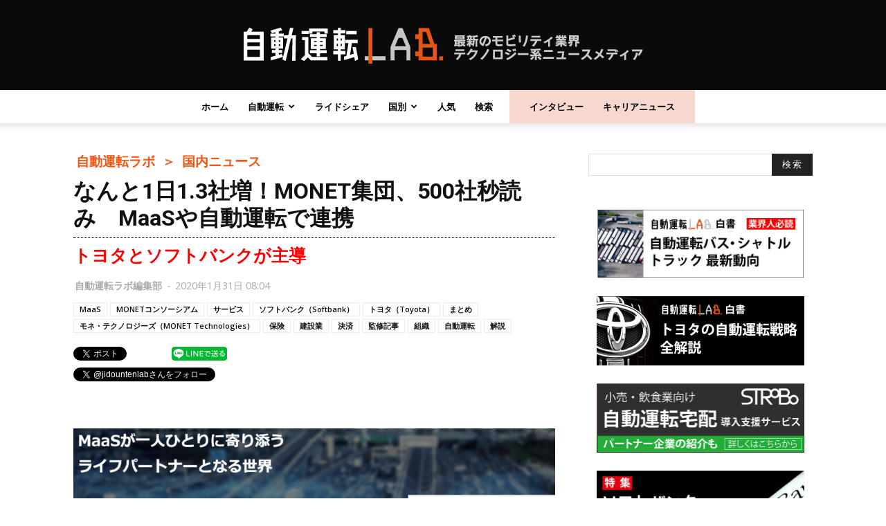

--- FILE ---
content_type: text/html; charset=UTF-8
request_url: https://jidounten-lab.com/u_monet-500-1
body_size: 29714
content:
<!doctype html > <!--[if IE 8]><html class="ie8" lang="en"> <![endif]--> <!--[if IE 9]><html class="ie9" lang="en"> <![endif]--> <!--[if gt IE 8]><!--><html dir="ltr" lang="ja" prefix="og: https://ogp.me/ns#"> <!--<![endif]--><head><meta charset="UTF-8" /><meta name="viewport" content="width=device-width, initial-scale=1.0"><link rel="pingback" href="https://jidounten-lab.com/wp/xmlrpc.php" /> <script>(function(i,s,o,g,r,a,m){i['GoogleAnalyticsObject']=r;i[r]=i[r]||function(){
(i[r].q=i[r].q||[]).push(arguments)},i[r].l=1*new Date();a=s.createElement(o),
m=s.getElementsByTagName(o)[0];a.async=1;a.src=g;m.parentNode.insertBefore(a,m)
})(window,document,'script','//www.google-analytics.com/analytics.js','ga');
ga('create','UA-117181190-1', 'auto');
ga('send', 'pageview');</script> <link media="all" href="https://jidounten-lab.com/wp/wp-content/cache/autoptimize/css/autoptimize_ba32d513000c226d5c7b6c32fb0a1a9a.css" rel="stylesheet"><title>なんと1日1.3社増！MONET集団、500社秒読み MaaSや自動運転で連携 | 自動運転ラボ</title><meta name="description" content="加盟企業がずらりと紹介されているMONETコンソーシアムの公式ページ。そのページ内の最上部には、加盟企業社数が表示されている。そしてこのほどその数字が「493社」（2020年1月30日時点）となった。500社の大台が目前だ。" /><meta name="robots" content="max-snippet:-1, max-image-preview:large, max-video-preview:-1" /><meta name="google-site-verification" content="L6yrlZDPiOb-7txhCrczyb5UKmi-qYZTcxtDdDoMLns" /><meta name="keywords" content="監修記事,monetコンソーシアム,モネ・テクノロジーズ（monet technologies）,トヨタ（toyota）,ソフトバンク（softbank）,決済,サービス,建設業,保険,組織,解説,まとめ,maas,自動運転" /><link rel="canonical" href="https://jidounten-lab.com/u_monet-500-1" /><meta name="generator" content="All in One SEO (AIOSEO) 4.5.9.1" /><meta property="og:locale" content="ja_JP" /><meta property="og:site_name" content="自動運転ラボ" /><meta property="og:type" content="article" /><meta property="og:title" content="なんと1日1.3社増！MONET集団、500社秒読み MaaSや自動運転で連携" /><meta property="og:description" content="加盟企業がずらりと紹介されているMONETコンソーシアムの公式ページ。そのページ内の最上部には、加盟企業社数が表示されている。そしてこのほどその数字が「493社」（2020年1月30日時点）となった。500社の大台が目前だ。" /><meta property="og:url" content="https://jidounten-lab.com/u_monet-500-1" /><meta property="fb:admins" content="100025617887319" /><meta property="og:image" content="https://jidounten-lab.com/wp/wp-content/uploads/2020/01/940c7839ee473beae51e5f7757d03db6-1024x517.png" /><meta property="og:image:secure_url" content="https://jidounten-lab.com/wp/wp-content/uploads/2020/01/940c7839ee473beae51e5f7757d03db6-1024x517.png" /><meta property="article:published_time" content="2020-01-30T23:04:16+00:00" /><meta property="article:modified_time" content="2020-01-30T23:04:16+00:00" /><meta property="article:publisher" content="https://www.facebook.com/pg/jidountenlab" /><meta name="twitter:card" content="summary_large_image" /><meta name="twitter:site" content="@jidountenlab" /><meta name="twitter:title" content="なんと1日1.3社増！MONET集団、500社秒読み MaaSや自動運転で連携" /><meta name="twitter:description" content="加盟企業がずらりと紹介されているMONETコンソーシアムの公式ページ。そのページ内の最上部には、加盟企業社数が表示されている。そしてこのほどその数字が「493社」（2020年1月30日時点）となった。500社の大台が目前だ。" /><meta name="twitter:creator" content="@jidountenlab" /><meta name="twitter:image" content="https://jidounten-lab.com/wp/wp-content/uploads/2020/01/940c7839ee473beae51e5f7757d03db6-e1580364011995.png" /> <script type="application/ld+json" class="aioseo-schema">{"@context":"https:\/\/schema.org","@graph":[{"@type":"Article","@id":"https:\/\/jidounten-lab.com\/u_monet-500-1#article","name":"\u306a\u3093\u30681\u65e51.3\u793e\u5897\uff01MONET\u96c6\u56e3\u3001500\u793e\u79d2\u8aad\u307f MaaS\u3084\u81ea\u52d5\u904b\u8ee2\u3067\u9023\u643a | \u81ea\u52d5\u904b\u8ee2\u30e9\u30dc","headline":"\u306a\u3093\u30681\u65e51.3\u793e\u5897\uff01MONET\u96c6\u56e3\u3001500\u793e\u79d2\u8aad\u307f\u3000MaaS\u3084\u81ea\u52d5\u904b\u8ee2\u3067\u9023\u643a","author":{"@id":"https:\/\/jidounten-lab.com\/author\/wpmaster#author"},"publisher":{"@id":"https:\/\/jidounten-lab.com\/#organization"},"image":{"@type":"ImageObject","url":"https:\/\/jidounten-lab.com\/wp\/wp-content\/uploads\/2020\/01\/940c7839ee473beae51e5f7757d03db6-e1580364011995.png","width":962,"height":505,"caption":"\u51fa\u5178\uff1aMONET\u30b3\u30f3\u30bd\u30fc\u30b7\u30a2\u30e0\u516c\u5f0f\u30b5\u30a4\u30c8"},"datePublished":"2020-01-31T08:04:16+09:00","dateModified":"2020-01-31T08:04:16+09:00","inLanguage":"ja","mainEntityOfPage":{"@id":"https:\/\/jidounten-lab.com\/u_monet-500-1#webpage"},"isPartOf":{"@id":"https:\/\/jidounten-lab.com\/u_monet-500-1#webpage"},"articleSection":"\u56fd\u5185\u30cb\u30e5\u30fc\u30b9, \u6700\u65b0\u30cb\u30e5\u30fc\u30b9, \u8f2au\u89e3\u8aac\u8a18\u4e8b\u30fb\u65e5\u672c\u8a9e\u30bd\u30fc\u30b9, MaaS, MONET\u30b3\u30f3\u30bd\u30fc\u30b7\u30a2\u30e0, \u30b5\u30fc\u30d3\u30b9, \u30bd\u30d5\u30c8\u30d0\u30f3\u30af\uff08Softbank\uff09, \u30c8\u30e8\u30bf\uff08Toyota\uff09, \u307e\u3068\u3081, \u30e2\u30cd\u30fb\u30c6\u30af\u30ce\u30ed\u30b8\u30fc\u30ba\uff08MONET Technologies\uff09, \u4fdd\u967a, \u5efa\u8a2d\u696d, \u6c7a\u6e08, \u76e3\u4fee\u8a18\u4e8b, \u7d44\u7e54, \u81ea\u52d5\u904b\u8ee2, \u89e3\u8aac"},{"@type":"BreadcrumbList","@id":"https:\/\/jidounten-lab.com\/u_monet-500-1#breadcrumblist","itemListElement":[{"@type":"ListItem","@id":"https:\/\/jidounten-lab.com\/#listItem","position":1,"name":"\u5bb6"}]},{"@type":"Organization","@id":"https:\/\/jidounten-lab.com\/#organization","name":"\u81ea\u52d5\u904b\u8ee2\u30e9\u30dc","url":"https:\/\/jidounten-lab.com\/","sameAs":["https:\/\/twitter.com\/jidountenlab"]},{"@type":"Person","@id":"https:\/\/jidounten-lab.com\/author\/wpmaster#author","url":"https:\/\/jidounten-lab.com\/author\/wpmaster","name":"\u81ea\u52d5\u904b\u8ee2\u30e9\u30dc\u7de8\u96c6\u90e8","image":{"@type":"ImageObject","@id":"https:\/\/jidounten-lab.com\/u_monet-500-1#authorImage","url":"https:\/\/secure.gravatar.com\/avatar\/9828feab7ce227ea4c7809d8ea5e8e35?s=96&d=mm&r=g","width":96,"height":96,"caption":"\u81ea\u52d5\u904b\u8ee2\u30e9\u30dc\u7de8\u96c6\u90e8"}},{"@type":"WebPage","@id":"https:\/\/jidounten-lab.com\/u_monet-500-1#webpage","url":"https:\/\/jidounten-lab.com\/u_monet-500-1","name":"\u306a\u3093\u30681\u65e51.3\u793e\u5897\uff01MONET\u96c6\u56e3\u3001500\u793e\u79d2\u8aad\u307f MaaS\u3084\u81ea\u52d5\u904b\u8ee2\u3067\u9023\u643a | \u81ea\u52d5\u904b\u8ee2\u30e9\u30dc","description":"\u52a0\u76df\u4f01\u696d\u304c\u305a\u3089\u308a\u3068\u7d39\u4ecb\u3055\u308c\u3066\u3044\u308bMONET\u30b3\u30f3\u30bd\u30fc\u30b7\u30a2\u30e0\u306e\u516c\u5f0f\u30da\u30fc\u30b8\u3002\u305d\u306e\u30da\u30fc\u30b8\u5185\u306e\u6700\u4e0a\u90e8\u306b\u306f\u3001\u52a0\u76df\u4f01\u696d\u793e\u6570\u304c\u8868\u793a\u3055\u308c\u3066\u3044\u308b\u3002\u305d\u3057\u3066\u3053\u306e\u307b\u3069\u305d\u306e\u6570\u5b57\u304c\u300c493\u793e\u300d\uff082020\u5e741\u670830\u65e5\u6642\u70b9\uff09\u3068\u306a\u3063\u305f\u3002500\u793e\u306e\u5927\u53f0\u304c\u76ee\u524d\u3060\u3002","inLanguage":"ja","isPartOf":{"@id":"https:\/\/jidounten-lab.com\/#website"},"breadcrumb":{"@id":"https:\/\/jidounten-lab.com\/u_monet-500-1#breadcrumblist"},"author":{"@id":"https:\/\/jidounten-lab.com\/author\/wpmaster#author"},"creator":{"@id":"https:\/\/jidounten-lab.com\/author\/wpmaster#author"},"image":{"@type":"ImageObject","url":"https:\/\/jidounten-lab.com\/wp\/wp-content\/uploads\/2020\/01\/940c7839ee473beae51e5f7757d03db6-e1580364011995.png","@id":"https:\/\/jidounten-lab.com\/u_monet-500-1\/#mainImage","width":962,"height":505,"caption":"\u51fa\u5178\uff1aMONET\u30b3\u30f3\u30bd\u30fc\u30b7\u30a2\u30e0\u516c\u5f0f\u30b5\u30a4\u30c8"},"primaryImageOfPage":{"@id":"https:\/\/jidounten-lab.com\/u_monet-500-1#mainImage"},"datePublished":"2020-01-31T08:04:16+09:00","dateModified":"2020-01-31T08:04:16+09:00"},{"@type":"WebSite","@id":"https:\/\/jidounten-lab.com\/#website","url":"https:\/\/jidounten-lab.com\/","name":"\u81ea\u52d5\u904b\u8ee2\u30e9\u30dc","description":"\u6700\u65b0\u306e\u30e2\u30d3\u30ea\u30c6\u30a3\u696d\u754c\u30c6\u30af\u30ce\u30ed\u30b8\u30fc\u7cfb\u30cb\u30e5\u30fc\u30b9\u30e1\u30c7\u30a3\u30a2","inLanguage":"ja","publisher":{"@id":"https:\/\/jidounten-lab.com\/#organization"}}]}</script> <meta property="og:image" content="https://jidounten-lab.com/wp/wp-content/uploads/2020/01/940c7839ee473beae51e5f7757d03db6-e1580364011995.png" /><link rel="icon" type="image/png" href="https://jidounten-lab.com/wp/wp-content/uploads/2018/04/fabicon.png"><link rel="alternate" type="application/rss+xml" title="自動運転ラボ &raquo; フィード" href="https://jidounten-lab.com/feed" /><link rel="alternate" type="application/rss+xml" title="自動運転ラボ &raquo; コメントフィード" href="https://jidounten-lab.com/comments/feed" /><link rel="alternate" type="application/rss+xml" title="自動運転ラボ &raquo; なんと1日1.3社増！MONET集団、500社秒読み　MaaSや自動運転で連携 のコメントのフィード" href="https://jidounten-lab.com/u_monet-500-1/feed" /> <script type="text/javascript">window._wpemojiSettings = {"baseUrl":"https:\/\/s.w.org\/images\/core\/emoji\/15.0.3\/72x72\/","ext":".png","svgUrl":"https:\/\/s.w.org\/images\/core\/emoji\/15.0.3\/svg\/","svgExt":".svg","source":{"concatemoji":"https:\/\/jidounten-lab.com\/wp\/wp-includes\/js\/wp-emoji-release.min.js?ver=6.5.7"}};
/*! This file is auto-generated */
!function(i,n){var o,s,e;function c(e){try{var t={supportTests:e,timestamp:(new Date).valueOf()};sessionStorage.setItem(o,JSON.stringify(t))}catch(e){}}function p(e,t,n){e.clearRect(0,0,e.canvas.width,e.canvas.height),e.fillText(t,0,0);var t=new Uint32Array(e.getImageData(0,0,e.canvas.width,e.canvas.height).data),r=(e.clearRect(0,0,e.canvas.width,e.canvas.height),e.fillText(n,0,0),new Uint32Array(e.getImageData(0,0,e.canvas.width,e.canvas.height).data));return t.every(function(e,t){return e===r[t]})}function u(e,t,n){switch(t){case"flag":return n(e,"\ud83c\udff3\ufe0f\u200d\u26a7\ufe0f","\ud83c\udff3\ufe0f\u200b\u26a7\ufe0f")?!1:!n(e,"\ud83c\uddfa\ud83c\uddf3","\ud83c\uddfa\u200b\ud83c\uddf3")&&!n(e,"\ud83c\udff4\udb40\udc67\udb40\udc62\udb40\udc65\udb40\udc6e\udb40\udc67\udb40\udc7f","\ud83c\udff4\u200b\udb40\udc67\u200b\udb40\udc62\u200b\udb40\udc65\u200b\udb40\udc6e\u200b\udb40\udc67\u200b\udb40\udc7f");case"emoji":return!n(e,"\ud83d\udc26\u200d\u2b1b","\ud83d\udc26\u200b\u2b1b")}return!1}function f(e,t,n){var r="undefined"!=typeof WorkerGlobalScope&&self instanceof WorkerGlobalScope?new OffscreenCanvas(300,150):i.createElement("canvas"),a=r.getContext("2d",{willReadFrequently:!0}),o=(a.textBaseline="top",a.font="600 32px Arial",{});return e.forEach(function(e){o[e]=t(a,e,n)}),o}function t(e){var t=i.createElement("script");t.src=e,t.defer=!0,i.head.appendChild(t)}"undefined"!=typeof Promise&&(o="wpEmojiSettingsSupports",s=["flag","emoji"],n.supports={everything:!0,everythingExceptFlag:!0},e=new Promise(function(e){i.addEventListener("DOMContentLoaded",e,{once:!0})}),new Promise(function(t){var n=function(){try{var e=JSON.parse(sessionStorage.getItem(o));if("object"==typeof e&&"number"==typeof e.timestamp&&(new Date).valueOf()<e.timestamp+604800&&"object"==typeof e.supportTests)return e.supportTests}catch(e){}return null}();if(!n){if("undefined"!=typeof Worker&&"undefined"!=typeof OffscreenCanvas&&"undefined"!=typeof URL&&URL.createObjectURL&&"undefined"!=typeof Blob)try{var e="postMessage("+f.toString()+"("+[JSON.stringify(s),u.toString(),p.toString()].join(",")+"));",r=new Blob([e],{type:"text/javascript"}),a=new Worker(URL.createObjectURL(r),{name:"wpTestEmojiSupports"});return void(a.onmessage=function(e){c(n=e.data),a.terminate(),t(n)})}catch(e){}c(n=f(s,u,p))}t(n)}).then(function(e){for(var t in e)n.supports[t]=e[t],n.supports.everything=n.supports.everything&&n.supports[t],"flag"!==t&&(n.supports.everythingExceptFlag=n.supports.everythingExceptFlag&&n.supports[t]);n.supports.everythingExceptFlag=n.supports.everythingExceptFlag&&!n.supports.flag,n.DOMReady=!1,n.readyCallback=function(){n.DOMReady=!0}}).then(function(){return e}).then(function(){var e;n.supports.everything||(n.readyCallback(),(e=n.source||{}).concatemoji?t(e.concatemoji):e.wpemoji&&e.twemoji&&(t(e.twemoji),t(e.wpemoji)))}))}((window,document),window._wpemojiSettings);</script> <style type="text/css">img.wp-smiley,
	img.emoji {
		display: inline !important;
		border: none !important;
		box-shadow: none !important;
		height: 1em !important;
		width: 1em !important;
		margin: 0 0.07em !important;
		vertical-align: -0.1em !important;
		background: none !important;
		padding: 0 !important;
	}</style><style id='quads-styles-inline-css' type='text/css'>.quads-location ins.adsbygoogle {
        background: transparent !important;
    }
    .quads.quads_ad_container { display: grid; grid-template-columns: auto; grid-gap: 10px; padding: 10px; }
    .grid_image{animation: fadeIn 0.5s;-webkit-animation: fadeIn 0.5s;-moz-animation: fadeIn 0.5s;
        -o-animation: fadeIn 0.5s;-ms-animation: fadeIn 0.5s;}
    .quads-ad-label { font-size: 12px; text-align: center; color: #333;}
    .quads_click_impression { display: none;}</style><link rel="https://api.w.org/" href="https://jidounten-lab.com/wp-json/" /><link rel="alternate" type="application/json" href="https://jidounten-lab.com/wp-json/wp/v2/posts/17957" /><link rel="EditURI" type="application/rsd+xml" title="RSD" href="https://jidounten-lab.com/wp/xmlrpc.php?rsd" /><meta name="generator" content="WordPress 6.5.7" /><link rel='shortlink' href='https://jidounten-lab.com/?p=17957' /><link rel="alternate" type="application/json+oembed" href="https://jidounten-lab.com/wp-json/oembed/1.0/embed?url=https%3A%2F%2Fjidounten-lab.com%2Fu_monet-500-1" /><link rel="alternate" type="text/xml+oembed" href="https://jidounten-lab.com/wp-json/oembed/1.0/embed?url=https%3A%2F%2Fjidounten-lab.com%2Fu_monet-500-1&#038;format=xml" /> <script>document.cookie = 'quads_browser_width='+screen.width;</script> <style id="tdw-css-placeholder"></style> <script>window.tdwGlobal = {"adminUrl":"https:\/\/jidounten-lab.com\/wp\/wp-admin\/","wpRestNonce":"471371fb2c","wpRestUrl":"https:\/\/jidounten-lab.com\/wp-json\/","permalinkStructure":"\/%category%_%post_id%"};</script> <!--[if lt IE 9]><script src="https://html5shim.googlecode.com/svn/trunk/html5.js"></script><![endif]--><meta name="generator" content="Powered by Visual Composer - drag and drop page builder for WordPress."/> <!--[if lte IE 9]><link rel="stylesheet" type="text/css" href="https://jidounten-lab.com/wp/wp-content/plugins/js_composer/assets/css/vc_lte_ie9.min.css" media="screen"><![endif]--> <script>(function (d, s, id) {
        var js, fjs = d.getElementsByTagName(s)[0];
        if (d.getElementById(id)) return;
        js = d.createElement(s);
        js.id = id;
        js.src = "//connect.facebook.net/ja_JP/sdk.js#xfbml=1&version=v2.7";
        fjs.parentNode.insertBefore(js, fjs);
    }(document, 'script', 'facebook-jssdk'));</script> <style type="text/css">.wp_social_bookmarking_light{
    border: 0 !important;
    padding: 0px 0 0px 0 !important;
    margin: 0 !important;
}
.wp_social_bookmarking_light div{
    float: left !important;
    border: 0 !important;
    padding: 0 !important;
    margin: 0 5px 0px 0 !important;
    min-height: 30px !important;
    line-height: 18px !important;
    text-indent: 0 !important;
}
.wp_social_bookmarking_light img{
    border: 0 !important;
    padding: 0;
    margin: 0;
    vertical-align: top !important;
}
.wp_social_bookmarking_light_clear{
    clear: both !important;
}
#fb-root{
    display: none;
}
.wsbl_facebook_like iframe{
    max-width: none !important;
}
.wsbl_pinterest a{
    border: 0px !important;
}</style><link rel="amphtml" href="https://jidounten-lab.com/u_monet-500-1/amp">  <script>var tdBlocksArray = []; //here we store all the items for the current page

	    //td_block class - each ajax block uses a object of this class for requests
	    function tdBlock() {
		    this.id = '';
		    this.block_type = 1; //block type id (1-234 etc)
		    this.atts = '';
		    this.td_column_number = '';
		    this.td_current_page = 1; //
		    this.post_count = 0; //from wp
		    this.found_posts = 0; //from wp
		    this.max_num_pages = 0; //from wp
		    this.td_filter_value = ''; //current live filter value
		    this.is_ajax_running = false;
		    this.td_user_action = ''; // load more or infinite loader (used by the animation)
		    this.header_color = '';
		    this.ajax_pagination_infinite_stop = ''; //show load more at page x
	    }


        // td_js_generator - mini detector
        (function(){
            var htmlTag = document.getElementsByTagName("html")[0];

            if ( navigator.userAgent.indexOf("MSIE 10.0") > -1 ) {
                htmlTag.className += ' ie10';
            }

            if ( !!navigator.userAgent.match(/Trident.*rv\:11\./) ) {
                htmlTag.className += ' ie11';
            }

            if ( /(iPad|iPhone|iPod)/g.test(navigator.userAgent) ) {
                htmlTag.className += ' td-md-is-ios';
            }

            var user_agent = navigator.userAgent.toLowerCase();
            if ( user_agent.indexOf("android") > -1 ) {
                htmlTag.className += ' td-md-is-android';
            }

            if ( -1 !== navigator.userAgent.indexOf('Mac OS X')  ) {
                htmlTag.className += ' td-md-is-os-x';
            }

            if ( /chrom(e|ium)/.test(navigator.userAgent.toLowerCase()) ) {
               htmlTag.className += ' td-md-is-chrome';
            }

            if ( -1 !== navigator.userAgent.indexOf('Firefox') ) {
                htmlTag.className += ' td-md-is-firefox';
            }

            if ( -1 !== navigator.userAgent.indexOf('Safari') && -1 === navigator.userAgent.indexOf('Chrome') ) {
                htmlTag.className += ' td-md-is-safari';
            }

            if( -1 !== navigator.userAgent.indexOf('IEMobile') ){
                htmlTag.className += ' td-md-is-iemobile';
            }

        })();




        var tdLocalCache = {};

        ( function () {
            "use strict";

            tdLocalCache = {
                data: {},
                remove: function (resource_id) {
                    delete tdLocalCache.data[resource_id];
                },
                exist: function (resource_id) {
                    return tdLocalCache.data.hasOwnProperty(resource_id) && tdLocalCache.data[resource_id] !== null;
                },
                get: function (resource_id) {
                    return tdLocalCache.data[resource_id];
                },
                set: function (resource_id, cachedData) {
                    tdLocalCache.remove(resource_id);
                    tdLocalCache.data[resource_id] = cachedData;
                }
            };
        })();

    
    
var td_viewport_interval_list=[{"limitBottom":767,"sidebarWidth":228},{"limitBottom":1018,"sidebarWidth":300},{"limitBottom":1140,"sidebarWidth":324}];
var td_animation_stack_effect="type0";
var tds_animation_stack=true;
var td_animation_stack_specific_selectors=".entry-thumb, img";
var td_animation_stack_general_selectors=".td-animation-stack img, .td-animation-stack .entry-thumb, .post img";
var td_ajax_url="https:\/\/jidounten-lab.com\/wp\/wp-admin\/admin-ajax.php?td_theme_name=Newspaper&v=8.0";
var td_get_template_directory_uri="https:\/\/jidounten-lab.com\/wp\/wp-content\/themes\/Newspaper";
var tds_snap_menu="";
var tds_logo_on_sticky="";
var tds_header_style="10";
var td_please_wait="\u304a\u5f85\u3061\u304f\u3060\u3055\u3044";
var td_email_user_pass_incorrect="\u30e6\u30fc\u30b6\u30fc\u304b\u30d1\u30b9\u30ef\u30fc\u30c9\u304c\u9593\u9055\u3063\u3066\u307e\u3059\uff01";
var td_email_user_incorrect="E\u30e1\u30fc\u30eb\u304b\u30e6\u30fc\u30b6\u540d\u304c\u9593\u9055\u3063\u3066\u307e\u3059\uff01";
var td_email_incorrect="E\u30e1\u30fc\u30eb\u304c\u9593\u9055\u3063\u3066\u307e\u3059\uff01";
var tds_more_articles_on_post_enable="";
var tds_more_articles_on_post_time_to_wait="";
var tds_more_articles_on_post_pages_distance_from_top=0;
var tds_theme_color_site_wide="#f45511";
var tds_smart_sidebar="enabled";
var tdThemeName="Newspaper";
var td_magnific_popup_translation_tPrev="\u524d\uff08\u5de6\u30a2\u30ed\u30fc\u3000\u30ad\u30fc\uff09";
var td_magnific_popup_translation_tNext="\u6b21\uff08\u53f3\u30a2\u30ed\u30fc\u3000\u30ad\u30fc\uff09";
var td_magnific_popup_translation_tCounter="\uff05curr%\u306e\uff05total\uff05";
var td_magnific_popup_translation_ajax_tError="\uff05url%\u306e\u30b3\u30f3\u30c6\u30f3\u30c4\u306f\u30ed\u30fc\u30c9\u3067\u304d\u307e\u305b\u3093\u3067\u3057\u305f\u3002";
var td_magnific_popup_translation_image_tError="#\uff05curr%\u304b\u3089\u306e\u753b\u50cf\u306f\u30ed\u30fc\u30c9\u3067\u304d\u307e\u305b\u3093\u3067\u3057\u305f\u3002";
var td_ad_background_click_link="";
var td_ad_background_click_target="";</script> <style type="text/css">.saboxplugin-wrap{-webkit-box-sizing:border-box;-moz-box-sizing:border-box;-ms-box-sizing:border-box;box-sizing:border-box;border:1px solid #eee;width:100%;clear:both;display:block;overflow:hidden;word-wrap:break-word;position:relative}.saboxplugin-wrap .saboxplugin-gravatar{float:left;padding:0 20px 20px 20px}.saboxplugin-wrap .saboxplugin-gravatar img{max-width:100px;height:auto;border-radius:0;}.saboxplugin-wrap .saboxplugin-authorname{font-size:18px;line-height:1;margin:20px 0 0 20px;display:block}.saboxplugin-wrap .saboxplugin-authorname a{text-decoration:none}.saboxplugin-wrap .saboxplugin-authorname a:focus{outline:0}.saboxplugin-wrap .saboxplugin-desc{display:block;margin:5px 20px}.saboxplugin-wrap .saboxplugin-desc a{text-decoration:underline}.saboxplugin-wrap .saboxplugin-desc p{margin:5px 0 12px}.saboxplugin-wrap .saboxplugin-web{margin:0 20px 15px;text-align:left}.saboxplugin-wrap .sab-web-position{text-align:right}.saboxplugin-wrap .saboxplugin-web a{color:#ccc;text-decoration:none}.saboxplugin-wrap .saboxplugin-socials{position:relative;display:block;background:#fcfcfc;padding:5px;border-top:1px solid #eee}.saboxplugin-wrap .saboxplugin-socials a svg{width:20px;height:20px}.saboxplugin-wrap .saboxplugin-socials a svg .st2{fill:#fff; transform-origin:center center;}.saboxplugin-wrap .saboxplugin-socials a svg .st1{fill:rgba(0,0,0,.3)}.saboxplugin-wrap .saboxplugin-socials a:hover{opacity:.8;-webkit-transition:opacity .4s;-moz-transition:opacity .4s;-o-transition:opacity .4s;transition:opacity .4s;box-shadow:none!important;-webkit-box-shadow:none!important}.saboxplugin-wrap .saboxplugin-socials .saboxplugin-icon-color{box-shadow:none;padding:0;border:0;-webkit-transition:opacity .4s;-moz-transition:opacity .4s;-o-transition:opacity .4s;transition:opacity .4s;display:inline-block;color:#fff;font-size:0;text-decoration:inherit;margin:5px;-webkit-border-radius:0;-moz-border-radius:0;-ms-border-radius:0;-o-border-radius:0;border-radius:0;overflow:hidden}.saboxplugin-wrap .saboxplugin-socials .saboxplugin-icon-grey{text-decoration:inherit;box-shadow:none;position:relative;display:-moz-inline-stack;display:inline-block;vertical-align:middle;zoom:1;margin:10px 5px;color:#444;fill:#444}.clearfix:after,.clearfix:before{content:' ';display:table;line-height:0;clear:both}.ie7 .clearfix{zoom:1}.saboxplugin-socials.sabox-colored .saboxplugin-icon-color .sab-twitch{border-color:#38245c}.saboxplugin-socials.sabox-colored .saboxplugin-icon-color .sab-addthis{border-color:#e91c00}.saboxplugin-socials.sabox-colored .saboxplugin-icon-color .sab-behance{border-color:#003eb0}.saboxplugin-socials.sabox-colored .saboxplugin-icon-color .sab-delicious{border-color:#06c}.saboxplugin-socials.sabox-colored .saboxplugin-icon-color .sab-deviantart{border-color:#036824}.saboxplugin-socials.sabox-colored .saboxplugin-icon-color .sab-digg{border-color:#00327c}.saboxplugin-socials.sabox-colored .saboxplugin-icon-color .sab-dribbble{border-color:#ba1655}.saboxplugin-socials.sabox-colored .saboxplugin-icon-color .sab-facebook{border-color:#1e2e4f}.saboxplugin-socials.sabox-colored .saboxplugin-icon-color .sab-flickr{border-color:#003576}.saboxplugin-socials.sabox-colored .saboxplugin-icon-color .sab-github{border-color:#264874}.saboxplugin-socials.sabox-colored .saboxplugin-icon-color .sab-google{border-color:#0b51c5}.saboxplugin-socials.sabox-colored .saboxplugin-icon-color .sab-googleplus{border-color:#96271a}.saboxplugin-socials.sabox-colored .saboxplugin-icon-color .sab-html5{border-color:#902e13}.saboxplugin-socials.sabox-colored .saboxplugin-icon-color .sab-instagram{border-color:#1630aa}.saboxplugin-socials.sabox-colored .saboxplugin-icon-color .sab-linkedin{border-color:#00344f}.saboxplugin-socials.sabox-colored .saboxplugin-icon-color .sab-pinterest{border-color:#5b040e}.saboxplugin-socials.sabox-colored .saboxplugin-icon-color .sab-reddit{border-color:#992900}.saboxplugin-socials.sabox-colored .saboxplugin-icon-color .sab-rss{border-color:#a43b0a}.saboxplugin-socials.sabox-colored .saboxplugin-icon-color .sab-sharethis{border-color:#5d8420}.saboxplugin-socials.sabox-colored .saboxplugin-icon-color .sab-skype{border-color:#00658a}.saboxplugin-socials.sabox-colored .saboxplugin-icon-color .sab-soundcloud{border-color:#995200}.saboxplugin-socials.sabox-colored .saboxplugin-icon-color .sab-spotify{border-color:#0f612c}.saboxplugin-socials.sabox-colored .saboxplugin-icon-color .sab-stackoverflow{border-color:#a95009}.saboxplugin-socials.sabox-colored .saboxplugin-icon-color .sab-steam{border-color:#006388}.saboxplugin-socials.sabox-colored .saboxplugin-icon-color .sab-user_email{border-color:#b84e05}.saboxplugin-socials.sabox-colored .saboxplugin-icon-color .sab-stumbleUpon{border-color:#9b280e}.saboxplugin-socials.sabox-colored .saboxplugin-icon-color .sab-tumblr{border-color:#10151b}.saboxplugin-socials.sabox-colored .saboxplugin-icon-color .sab-twitter{border-color:#0967a0}.saboxplugin-socials.sabox-colored .saboxplugin-icon-color .sab-vimeo{border-color:#0d7091}.saboxplugin-socials.sabox-colored .saboxplugin-icon-color .sab-windows{border-color:#003f71}.saboxplugin-socials.sabox-colored .saboxplugin-icon-color .sab-whatsapp{border-color:#003f71}.saboxplugin-socials.sabox-colored .saboxplugin-icon-color .sab-wordpress{border-color:#0f3647}.saboxplugin-socials.sabox-colored .saboxplugin-icon-color .sab-yahoo{border-color:#14002d}.saboxplugin-socials.sabox-colored .saboxplugin-icon-color .sab-youtube{border-color:#900}.saboxplugin-socials.sabox-colored .saboxplugin-icon-color .sab-xing{border-color:#000202}.saboxplugin-socials.sabox-colored .saboxplugin-icon-color .sab-mixcloud{border-color:#2475a0}.saboxplugin-socials.sabox-colored .saboxplugin-icon-color .sab-vk{border-color:#243549}.saboxplugin-socials.sabox-colored .saboxplugin-icon-color .sab-medium{border-color:#00452c}.saboxplugin-socials.sabox-colored .saboxplugin-icon-color .sab-quora{border-color:#420e00}.saboxplugin-socials.sabox-colored .saboxplugin-icon-color .sab-meetup{border-color:#9b181c}.saboxplugin-socials.sabox-colored .saboxplugin-icon-color .sab-goodreads{border-color:#000}.saboxplugin-socials.sabox-colored .saboxplugin-icon-color .sab-snapchat{border-color:#999700}.saboxplugin-socials.sabox-colored .saboxplugin-icon-color .sab-500px{border-color:#00557f}.saboxplugin-socials.sabox-colored .saboxplugin-icon-color .sab-mastodont{border-color:#185886}.sabox-plus-item{margin-bottom:20px}@media screen and (max-width:480px){.saboxplugin-wrap{text-align:center}.saboxplugin-wrap .saboxplugin-gravatar{float:none;padding:20px 0;text-align:center;margin:0 auto;display:block}.saboxplugin-wrap .saboxplugin-gravatar img{float:none;display:inline-block;display:-moz-inline-stack;vertical-align:middle;zoom:1}.saboxplugin-wrap .saboxplugin-desc{margin:0 10px 20px;text-align:center}.saboxplugin-wrap .saboxplugin-authorname{text-align:center;margin:10px 0 20px}}body .saboxplugin-authorname a,body .saboxplugin-authorname a:hover{box-shadow:none;-webkit-box-shadow:none}a.sab-profile-edit{font-size:16px!important;line-height:1!important}.sab-edit-settings a,a.sab-profile-edit{color:#0073aa!important;box-shadow:none!important;-webkit-box-shadow:none!important}.sab-edit-settings{margin-right:15px;position:absolute;right:0;z-index:2;bottom:10px;line-height:20px}.sab-edit-settings i{margin-left:5px}.saboxplugin-socials{line-height:1!important}.rtl .saboxplugin-wrap .saboxplugin-gravatar{float:right}.rtl .saboxplugin-wrap .saboxplugin-authorname{display:flex;align-items:center}.rtl .saboxplugin-wrap .saboxplugin-authorname .sab-profile-edit{margin-right:10px}.rtl .sab-edit-settings{right:auto;left:0}img.sab-custom-avatar{max-width:75px;}.saboxplugin-wrap .saboxplugin-socials .saboxplugin-icon-color {-webkit-border-radius:50%;-moz-border-radius:50%;-ms-border-radius:50%;-o-border-radius:50%;border-radius:50%;}.saboxplugin-wrap .saboxplugin-socials .saboxplugin-icon-color .st1 {display: none;}.saboxplugin-wrap .saboxplugin-socials .saboxplugin-icon-color svg {border-width: 1px;border-style:solid;border-radius:50%}.saboxplugin-wrap {margin-top:0px; margin-bottom:0px; padding: 0px 0px }.saboxplugin-wrap .saboxplugin-authorname {font-size:18px; line-height:25px;}.saboxplugin-wrap .saboxplugin-desc p, .saboxplugin-wrap .saboxplugin-desc {font-size:14px !important; line-height:21px !important;}.saboxplugin-wrap .saboxplugin-web {font-size:14px;}.saboxplugin-wrap .saboxplugin-socials a svg {width:36px;height:36px;}</style><link rel="icon" href="https://jidounten-lab.com/wp/wp-content/uploads/2019/01/cropped-fabicon_w60h60-32x32.png" sizes="32x32" /><link rel="icon" href="https://jidounten-lab.com/wp/wp-content/uploads/2019/01/cropped-fabicon_w60h60-192x192.png" sizes="192x192" /><link rel="apple-touch-icon" href="https://jidounten-lab.com/wp/wp-content/uploads/2019/01/cropped-fabicon_w60h60-180x180.png" /><meta name="msapplication-TileImage" content="https://jidounten-lab.com/wp/wp-content/uploads/2019/01/cropped-fabicon_w60h60-270x270.png" /><style type="text/css" id="wp-custom-css">.hoge img {
    float: left;
}
.hoge p {
    overflow: hidden;
}


span.ad {
margin-top:-20px;
margin-bottom:12px;
line-height:1.5em;
display:block;
}

[class^="img-flex-"] {
	margin-bottom: 20px;
	display: -webkit-flex;
	display: flex;
	-webkit-justify-content: space-between;
	justify-content: space-between;
}

.img-flex-2 > img,
.img-flex-2 a { width: 49%; height: 49%; }
.img-flex-3 > img,
.img-flex-3 a { width: 32%; height: 32%; }
.img-flex-4 > img,
.img-flex-4 a { width: 24%; height: 24%; }





.height2 {
	margin-top: -1em;
}


.entry-content p{
	color:#808080;
	font-size: 1.05em;
	font-style: italic;
	line-height: 1.6em;
   padding: 0.5em 1em;
    margin: 0em 0em 2em 0em;
    color: #2c2c2f;
    background: #EEEEEE;/*背景色*/
}


@media (max-width: 1018px)
{
.desktop_visible {display:none;}
.tablet_visible {display:none;}
}

@media (min-width: 1019px) and (max-width: 1140px)
{
.desktop_visible {display:none;}
.mobile_visible {display:none;}
}

@media (min-width: 1141px) and (max-width: 2000px)
{
.mobile_visible {display:none;}
.tablet_visible {display:none;}
}


@media (min-width: 756px) and (max-width: 2000px)
{
li.menu-item-1139 {padding: 0 10px 0 0;}
li.menu-item-3248 {backGround-color: #F6D8CE; padding: 0 15px 0 0;}
li.menu-item-3249 {backGround-color: #F6D8CE; padding: 0 0 0 15px;}
}

@media (max-width: 755px)
{
li.menu-item-1139 {padding: 0 10px 0 0;}
li.menu-item-3248 {backGround-color: #F6D8CE; padding: 0 0px 0 0;}
li.menu-item-3249 {backGround-color: #F6D8CE; padding: 0 0 0 0px;}
}


.box4 {
    padding: 0.5em 1em;
    margin: 0em 0em 2em 0em;
    color: #2c2c2f;
    background: #F6D8CE;/*背景色*/
}
.box4 p {
    margin: 0; 
    padding: 0;
}

@media (max-width: 755px)
{
.description1{display:none;}
}

.saboxplugin-wrap .saboxplugin-desc {
text-align: left !important;
}

.desc {
text-align: left !important;
}

.box2{
    padding: 1.2em 1.4em;
    margin: -1em 0.1em 1.5em 0em ;
    background: #f4f4f4;
    border-left: solid 6px #5bb7ae;
    box-shadow: 0px 2px 3px rgba(0, 0, 0, 0.33);
}
.box2 p {
    margin: 0; 
    padding: 0;
}

.saboxplugin-wrap{margin: 0em 0em 1.2em 0em;}


/*見出しカスタマイズのためのCSS*/

h2.midashi1 {
	line-height: 1.3em;
	font-size: 19px;
	padding: 0.6em 0.5em;
}

h3.sub_question {
	font-size: 19px;
	font-weight: bold;
	line-height: 1.4em;
	padding: 0.5em 0 0.5em 0;
	border-top: 3px double #ccc;
 	border-bottom: 3px double #ccc;
}

.sub_question {
  padding: .7em 0 .5em 0;
  border-top: 3px double #ccc;
  border-bottom: 3px double #ccc;
}

/*ここまで---見出しカスタマイズのためのCSS*/


.cp_box, .cp_box:before, .cp_box :after {
	-webkit-box-sizing: border-box;
	box-sizing: border-box;
}
.cp_box {
	width: auto;
	margin: -2em -2em 0.2em -2em;
}
.cp_box label {
	font-weight: bold;
	position: relative;
	display: block;
	width: 80%;
	margin: auto;
	padding: 0.2em 1em;
	cursor: pointer;
	transition: all 0.3s;
	text-align: center;
	color: #da3c41;
	border: 2px solid #da3c41;
	border-radius: 3px;
}
.cp_box label:hover {
	transition: all 0.3s;
	color: #ffffff;
	background: #da3c41;
}
.cp_box label::after {
	font-family: 'FontAwesome';
	content: ' \f067';
	color: #da3c41;
}
.cp_box label:hover::after {
	color: #ffffff;
}
.cp_box input:checked ~ label::after {
	font-family: 'FontAwesome';
	content: ' \f068';
	color: #da3c41;
}
.cp_box input:checked ~ label:hover::after {
	color: #ffffff;
}
.cp_box input {
	display: none;
}
.cp_box .cp_container {
	position: relative;
	z-index: 10;
	overflow: hidden;
	height: 0;
	padding: 0em 2em;
	margin-top: 25px;
	transition: height 0.3s ease-in-out,box-shadow 0.6s linear;
	background: rgba(255, 255, 255, 0.5);
}
.cp_box input:checked ~ div {
	transition: height 0.5s ease-in-out,box-shadow 0.1s linear;
}
/* 続きを読むを押すと表示されるテキストの高さ */
.cp_box input:checked ~ div.cp_container {
	height: auto;
}



ol {
  border: none;
  padding: 0.5em;
  position: relative;
	margin-top:-1em;
}

ol li {
  line-height: 1.5;
  padding: 0.3em 0 0.1em 0.1em;
  list-style-type: none!important;
}

ol li :before {
  font-family: FontAwesome;
  content: "\f138";/*アイコン種類*/
  position: absolute;
  left : 0em; /*左端からのアイコンまで*/
  color: #ffb03f; /*アイコン色*/
}

ol li :last-of-type{
  border-bottom: none;
}





.box22{
    padding: 0.5em 1em;
    margin: 1em 0;
    background: #f4f4f4;
    border-left: solid 6px #5bb7ae;
    box-shadow: 0px 2px 3px rgba(0, 0, 0, 0.33);
}
.box22 p {
    margin: 0; 
    padding: 0;
}

.box6 {
    padding: 0.5em 1em;
    margin: 0em 0em 2em 0em;
    color: #2c2c2f;
    background: #F7F0FF;/*背景色*/
}
.box6 p {
    margin: 0; 
    padding: 0;
}




/*以下、アフィリエイトリンクボタン向けのCSS*/

html {
  -webkit-box-sizing: border-box;
  box-sizing: border-box;
  font-size: 62.5%;
}

.btn,
a.btn,
button.btn {
  font-size: 1.6rem;
  font-weight: 700;
  line-height: 1.5;
  position: relative;
  display: inline-block;
  padding: 1rem 2rem;
  -webkit-user-select: none;
  -moz-user-select: none;
  -ms-user-select: none;
  user-select: none;
  -webkit-transition: all 0.3s;
  transition: all 0.3s;
  text-align: center;
  vertical-align: middle;
  text-decoration: none;
  letter-spacing: 0.1em;
  color: #212529;
  border-radius: 0.5rem;
}

.btn--orange,
a.btn--orange {
  color: #fff;
  background-color: #eb6100;
}

.btn--orange,
a.btn--orange {
  color: #fff;
  background-color: #eb6100;
}

p.btn--orange a {
 color: #FFFFFF;
}

p.btn--orange img {
 display: none;
 }

a.btn--orange img {
 display: none;
 }


/*以下、Adsense広告によるデザイン崩れを回避するためのCSS*/

div.box3 div.quads-ad1,
div.box3 div.quads-ad2,
div.box3 div.quads-ad3,
div.box22 div.quads-ad1,
div.box22 div.quads-ad2,
div.box22 div.quads-ad3 {
	display: none;
}


li.li_summary {
	padding-top :7px;
}

.box7 {
    padding: 1.2em 1em 0.1em 1em;
    margin: 0em 0em 2em 0em;
    color: #2c2c2f;
    background: #faf0e6;/*背景色*/
			font-weight: bold;
}
.box7 p {
    margin: 0; 
    padding: 0;
}</style> <script type="application/ld+json">{
  "@context" : "http://schema.org",
  "@type" : "Article",
  "headline": "なんと1日1.3社増！MONET集団、500社秒読み　MaaSや自動運転で連携",
  "datePublished": "2020-01-31",
  "author" : {
    "@type" : "Person",
    "name" : "下山 哲平"
  },
  "publisher" : {
    "@type" : "Organization",
    "name" : "自動運転ラボ",
    "logo": {
    "@type": "ImageObject",
     "url": "https://jidounten-lab.com/wp/wp-content/uploads/2018/04/logo_black.jpg",
     "width": 253,
     "height": 50
        }
  },
        "image": {
        "@type": "ImageObject",
        "url": "https://jidounten-lab.com/wp/wp-content/uploads/2020/01/940c7839ee473beae51e5f7757d03db6-e1580364011995.png"
  }
}</script><noscript><style type="text/css">.wpb_animate_when_almost_visible { opacity: 1; }</style></noscript><meta property="og:site_name" content="自動運転ラボ"><div id="fb-root"></div> <script async defer src="https://connect.facebook.net/ja_JP/sdk.js#xfbml=1&version=v3.2&appId=749846245349007&autoLogAppEvents=1"></script>  <script async src="https://www.googletagmanager.com/gtag/js?id=G-DPDWBS5SG7"></script> <script>window.dataLayer = window.dataLayer || [];
  function gtag(){dataLayer.push(arguments);}
  gtag('js', new Date());

  gtag('config', 'G-DPDWBS5SG7');</script> </head><body class="post-template-default single single-post postid-17957 single-format-standard 11-3monet500maas global-block-template-5 td-gadgets wpb-js-composer js-comp-ver-5.1.1 vc_responsive td-animation-stack-type0 td-full-layout" itemscope="itemscope" itemtype="https://schema.org/WebPage"><div class="td-scroll-up"><i class="td-icon-menu-up"></i></div><div class="td-menu-background"></div><div id="td-mobile-nav"><div class="td-mobile-container"><div class="td-menu-socials-wrap"><div class="td-menu-socials"> <span class="td-social-icon-wrap"> <a target="_blank" href="https://jidounten-lab.com/feed" title="RSS" data-wpel-link="internal" rel="noopener noreferrer"> <i class="td-icon-font td-icon-rss"></i> </a> </span></div><div class="td-mobile-close"> <a href="#"><i class="td-icon-close-mobile"></i></a></div></div><div class="td-mobile-content"><div class="menu-td-demo-header-menu-container"><ul id="menu-td-demo-header-menu" class="td-mobile-main-menu"><li id="menu-item-1961" class="menu-item menu-item-type-custom menu-item-object-custom menu-item-home menu-item-first menu-item-1961"><a href="https://jidounten-lab.com" data-wpel-link="internal" rel="noopener noreferrer">ホーム</a></li><li id="menu-item-3301" class="menu-item menu-item-type-custom menu-item-object-custom menu-item-has-children menu-item-3301"><a href="#">自動運転<i class="td-icon-menu-right td-element-after"></i></a><ul class="sub-menu"><li id="menu-item-3302" class="menu-item menu-item-type-taxonomy menu-item-object-category current-post-ancestor current-menu-parent current-post-parent menu-item-3302"><a href="https://jidounten-lab.com/category/news" data-wpel-link="internal" rel="noopener noreferrer">最新ニュース</a></li><li id="menu-item-844" class="menu-item menu-item-type-taxonomy menu-item-object-category menu-item-844"><a href="https://jidounten-lab.com/category/column" data-wpel-link="internal" rel="noopener noreferrer">Column</a></li><li id="menu-item-836" class="menu-item menu-item-type-taxonomy menu-item-object-category menu-item-836"><a href="https://jidounten-lab.com/category/launch" data-wpel-link="internal" rel="noopener noreferrer">Launch</a></li><li id="menu-item-839" class="menu-item menu-item-type-taxonomy menu-item-object-category menu-item-839"><a href="https://jidounten-lab.com/category/tech" data-wpel-link="internal" rel="noopener noreferrer">Tech</a></li><li id="menu-item-838" class="menu-item menu-item-type-taxonomy menu-item-object-category menu-item-838"><a href="https://jidounten-lab.com/category/startup" data-wpel-link="internal" rel="noopener noreferrer">StartUp</a></li></ul></li><li id="menu-item-837" class="menu-item menu-item-type-taxonomy menu-item-object-category menu-item-837"><a href="https://jidounten-lab.com/category/rideshare" data-wpel-link="internal" rel="noopener noreferrer">ライドシェア</a></li><li id="menu-item-3250" class="menu-item menu-item-type-custom menu-item-object-custom menu-item-has-children menu-item-3250"><a href="#">国別<i class="td-icon-menu-right td-element-after"></i></a><ul class="sub-menu"><li id="menu-item-3251" class="menu-item menu-item-type-custom menu-item-object-custom menu-item-3251"><a href="https://jidounten-lab.com/tag/日本ニュース" data-wpel-link="internal" rel="noopener noreferrer">日本ニュース</a></li><li id="menu-item-3252" class="menu-item menu-item-type-custom menu-item-object-custom menu-item-3252"><a href="https://jidounten-lab.com/tag/米国ニュース" data-wpel-link="internal" rel="noopener noreferrer">米国ニュース</a></li><li id="menu-item-3253" class="menu-item menu-item-type-custom menu-item-object-custom menu-item-3253"><a href="https://jidounten-lab.com/tag/欧州ニュース" data-wpel-link="internal" rel="noopener noreferrer">欧州ニュース</a></li><li id="menu-item-3254" class="menu-item menu-item-type-custom menu-item-object-custom menu-item-3254"><a href="https://jidounten-lab.com/tag/中国ニュース" data-wpel-link="internal" rel="noopener noreferrer">中国ニュース</a></li><li id="menu-item-3255" class="menu-item menu-item-type-custom menu-item-object-custom menu-item-3255"><a href="https://jidounten-lab.com/tag/アジアニュース" data-wpel-link="internal" rel="noopener noreferrer">アジアニュース</a></li><li id="menu-item-3256" class="menu-item menu-item-type-custom menu-item-object-custom menu-item-3256"><a href="https://jidounten-lab.com/tag/他諸国ニュース" data-wpel-link="internal" rel="noopener noreferrer">他諸国ニュース</a></li></ul></li><li id="menu-item-1251" class="menu-item menu-item-type-post_type menu-item-object-page menu-item-1251"><a href="https://jidounten-lab.com/popular" data-wpel-link="internal" rel="noopener noreferrer">人気</a></li><li id="menu-item-1139" class="menu-item menu-item-type-custom menu-item-object-custom menu-item-1139"><a href="https://jidounten-lab.com/search" data-wpel-link="internal" rel="noopener noreferrer">検索</a></li><li id="menu-item-3249" class="menu-item menu-item-type-custom menu-item-object-custom menu-item-3249"><a href="https://jidounten-lab.com/category/interview" data-wpel-link="internal" rel="noopener noreferrer">インタビュー</a></li><li id="menu-item-3248" class="menu-item menu-item-type-custom menu-item-object-custom menu-item-3248"><a href="https://jidounten-lab.com/tag/キャリアニュース" data-wpel-link="internal" rel="noopener noreferrer">キャリアニュース</a></li></ul></div></div></div></div><div class="td-search-background"></div><div class="td-search-wrap-mob"><div class="td-drop-down-search" aria-labelledby="td-header-search-button"><form method="get" class="td-search-form" action="https://jidounten-lab.com/"><div class="td-search-close"> <a href="#"><i class="td-icon-close-mobile"></i></a></div><div role="search" class="td-search-input"> <span>検索</span> <input id="td-header-search-mob" type="text" value="" name="s" autocomplete="off" /></div></form><div id="td-aj-search-mob"></div></div></div><div id="td-outer-wrap" class="td-theme-wrap"><div class="td-header-wrap td-header-style-10"><div class="td-header-top-menu-full td-container-wrap td_stretch_content"><div class="td-container td-header-row td-header-top-menu"></div></div><div class="td-banner-wrap-full td-logo-wrap-full td-logo-mobile-loaded td-container-wrap td_stretch_content"><div class="td-header-sp-logo"> <a class="td-main-logo" href="https://jidounten-lab.com/" data-wpel-link="internal" rel="noopener noreferrer"> <img class="td-retina-data"  data-retina="https://jidounten-lab.com/wp/wp-content/uploads/2018/04/test4.png" src="https://jidounten-lab.com/wp/wp-content/uploads/2018/04/test4.png" alt="" width="577"/> <span class="td-visual-hidden">自動運転ラボ</span> </a></div></div><div class="td-header-menu-wrap-full td-container-wrap td_stretch_content"><div class="td-header-menu-wrap td-header-gradient"><div class="td-container td-header-row td-header-main-menu"><div id="td-header-menu" role="navigation"><div id="td-top-mobile-toggle"><a href="#"><i class="td-icon-font td-icon-mobile"></i></a></div><div class="td-main-menu-logo td-logo-in-header"> <a class="td-mobile-logo td-sticky-disable" href="https://jidounten-lab.com/" data-wpel-link="internal" rel="noopener noreferrer"> <img class="td-retina-data" data-retina="https://jidounten-lab.com/wp/wp-content/uploads/2018/04/test5-1.png" src="https://jidounten-lab.com/wp/wp-content/uploads/2018/04/test5-1.png" alt=""/> </a> <a class="td-header-logo td-sticky-disable" href="https://jidounten-lab.com/" data-wpel-link="internal" rel="noopener noreferrer"> <img class="td-retina-data" data-retina="https://jidounten-lab.com/wp/wp-content/uploads/2018/04/test4.png" src="https://jidounten-lab.com/wp/wp-content/uploads/2018/04/test4.png" alt=""/> </a></div><div class="menu-td-demo-header-menu-container"><ul id="menu-td-demo-header-menu-1" class="sf-menu"><li class="menu-item menu-item-type-custom menu-item-object-custom menu-item-home menu-item-first td-menu-item td-normal-menu menu-item-1961"><a href="https://jidounten-lab.com" data-wpel-link="internal" rel="noopener noreferrer">ホーム</a></li><li class="menu-item menu-item-type-custom menu-item-object-custom menu-item-has-children td-menu-item td-normal-menu menu-item-3301"><a href="#">自動運転</a><ul class="sub-menu"><li class="menu-item menu-item-type-taxonomy menu-item-object-category current-post-ancestor current-menu-parent current-post-parent td-menu-item td-normal-menu menu-item-3302"><a href="https://jidounten-lab.com/category/news" data-wpel-link="internal" rel="noopener noreferrer">最新ニュース</a></li><li class="menu-item menu-item-type-taxonomy menu-item-object-category td-menu-item td-normal-menu menu-item-844"><a href="https://jidounten-lab.com/category/column" data-wpel-link="internal" rel="noopener noreferrer">Column</a></li><li class="menu-item menu-item-type-taxonomy menu-item-object-category td-menu-item td-normal-menu menu-item-836"><a href="https://jidounten-lab.com/category/launch" data-wpel-link="internal" rel="noopener noreferrer">Launch</a></li><li class="menu-item menu-item-type-taxonomy menu-item-object-category td-menu-item td-normal-menu menu-item-839"><a href="https://jidounten-lab.com/category/tech" data-wpel-link="internal" rel="noopener noreferrer">Tech</a></li><li class="menu-item menu-item-type-taxonomy menu-item-object-category td-menu-item td-normal-menu menu-item-838"><a href="https://jidounten-lab.com/category/startup" data-wpel-link="internal" rel="noopener noreferrer">StartUp</a></li></ul></li><li class="menu-item menu-item-type-taxonomy menu-item-object-category td-menu-item td-normal-menu menu-item-837"><a href="https://jidounten-lab.com/category/rideshare" data-wpel-link="internal" rel="noopener noreferrer">ライドシェア</a></li><li class="menu-item menu-item-type-custom menu-item-object-custom menu-item-has-children td-menu-item td-normal-menu menu-item-3250"><a href="#">国別</a><ul class="sub-menu"><li class="menu-item menu-item-type-custom menu-item-object-custom td-menu-item td-normal-menu menu-item-3251"><a href="https://jidounten-lab.com/tag/日本ニュース" data-wpel-link="internal" rel="noopener noreferrer">日本ニュース</a></li><li class="menu-item menu-item-type-custom menu-item-object-custom td-menu-item td-normal-menu menu-item-3252"><a href="https://jidounten-lab.com/tag/米国ニュース" data-wpel-link="internal" rel="noopener noreferrer">米国ニュース</a></li><li class="menu-item menu-item-type-custom menu-item-object-custom td-menu-item td-normal-menu menu-item-3253"><a href="https://jidounten-lab.com/tag/欧州ニュース" data-wpel-link="internal" rel="noopener noreferrer">欧州ニュース</a></li><li class="menu-item menu-item-type-custom menu-item-object-custom td-menu-item td-normal-menu menu-item-3254"><a href="https://jidounten-lab.com/tag/中国ニュース" data-wpel-link="internal" rel="noopener noreferrer">中国ニュース</a></li><li class="menu-item menu-item-type-custom menu-item-object-custom td-menu-item td-normal-menu menu-item-3255"><a href="https://jidounten-lab.com/tag/アジアニュース" data-wpel-link="internal" rel="noopener noreferrer">アジアニュース</a></li><li class="menu-item menu-item-type-custom menu-item-object-custom td-menu-item td-normal-menu menu-item-3256"><a href="https://jidounten-lab.com/tag/他諸国ニュース" data-wpel-link="internal" rel="noopener noreferrer">他諸国ニュース</a></li></ul></li><li class="menu-item menu-item-type-post_type menu-item-object-page td-menu-item td-normal-menu menu-item-1251"><a href="https://jidounten-lab.com/popular" data-wpel-link="internal" rel="noopener noreferrer">人気</a></li><li class="menu-item menu-item-type-custom menu-item-object-custom td-menu-item td-normal-menu menu-item-1139"><a href="https://jidounten-lab.com/search" data-wpel-link="internal" rel="noopener noreferrer">検索</a></li><li class="menu-item menu-item-type-custom menu-item-object-custom td-menu-item td-normal-menu menu-item-3249"><a href="https://jidounten-lab.com/category/interview" data-wpel-link="internal" rel="noopener noreferrer">インタビュー</a></li><li class="menu-item menu-item-type-custom menu-item-object-custom td-menu-item td-normal-menu menu-item-3248"><a href="https://jidounten-lab.com/tag/キャリアニュース" data-wpel-link="internal" rel="noopener noreferrer">キャリアニュース</a></li></ul></div></div><div class="td-search-wrapper"><div id="td-top-search"><div class="header-search-wrap"><div class="dropdown header-search"> <a id="td-header-search-button-mob" href="#" role="button" class="dropdown-toggle " data-toggle="dropdown"><i class="td-icon-search"></i></a></div></div></div></div><div class="header-search-wrap"><div class="dropdown header-search"><div class="td-drop-down-search" aria-labelledby="td-header-search-button"><form method="get" class="td-search-form" action="https://jidounten-lab.com/"><div role="search" class="td-head-form-search-wrap"> <input id="td-header-search" type="text" value="" name="s" autocomplete="off" /><input class="wpb_button wpb_btn-inverse btn" type="submit" id="td-header-search-top" value="検索" /></div></form><div id="td-aj-search"></div></div></div></div></div></div></div><div class="td-banner-wrap-full td-banner-bg td-container-wrap td_stretch_content"><div class="td-container-header td-header-row td-header-header"><div class="td-header-sp-recs"><div class="td-header-rec-wrap"></div></div></div></div></div><div class="td-main-content-wrap td-container-wrap"><div class="td-container td-post-template-default "><div class="td-crumb-container"></div><div class="td-pb-row"><div class="td-pb-span8 td-main-content" role="main"><div class="td-ss-main-content"><article id="post-17957" class="post-17957 post type-post status-publish format-standard has-post-thumbnail hentry category-national category-news category-u tag-maas tag-monet tag-290 tag-softbank tag-toyota tag-336 tag-monet-technologies tag-357 tag-6391 tag-634 tag-7177 tag-3267 tag-427 tag-2140" itemscope itemtype="https://schema.org/Article"><div class="td-post-header"><ul class="categoryname"><li> <a href="https://jidounten-lab.com/" data-wpel-link="internal" rel="noopener noreferrer"> <font color="#f45511"><b>自動運転ラボ&nbsp;&nbsp;＞&nbsp;</b></font> </a> <a href="https://jidounten-lab.com/category/national" data-wpel-link="internal" rel="noopener noreferrer"> <font color="#f45511"><b>国内ニュース&nbsp;&nbsp;</b></font> </a></li></ul><header class="td-post-title"><h1 class="entry-title">なんと1日1.3社増！MONET集団、500社秒読み　MaaSや自動運転で連携</h1><p class='new-subtitle'>トヨタとソフトバンクが主導</p><div class="td-module-meta-info"><div class="td-post-author-name"><div class="td-author-by"></div> <a href="https://jidounten-lab.com/author/wpmaster" data-wpel-link="internal" rel="noopener noreferrer">自動運転ラボ編集部</a><div class="td-author-line"> -</div></div> <span class="td-post-date"><time class="entry-date updated td-module-date" datetime="2020-01-31T08:04:16+00:00" >2020年1月31日 08:04</time></span></div><div class="td-post-source-tags"><ul class="td-tags td-post-small-box clearfix"><li><span>関連キーワード</span></li><li><a href="https://jidounten-lab.com/tag/maas" data-wpel-link="internal" rel="noopener noreferrer">MaaS</a></li><li><a href="https://jidounten-lab.com/tag/monet%e3%82%b3%e3%83%b3%e3%82%bd%e3%83%bc%e3%82%b7%e3%82%a2%e3%83%a0" data-wpel-link="internal" rel="noopener noreferrer">MONETコンソーシアム</a></li><li><a href="https://jidounten-lab.com/tag/%e3%82%b5%e3%83%bc%e3%83%93%e3%82%b9" data-wpel-link="internal" rel="noopener noreferrer">サービス</a></li><li><a href="https://jidounten-lab.com/tag/%e3%82%bd%e3%83%95%e3%83%88%e3%83%90%e3%83%b3%e3%82%af%ef%bc%88softbank%ef%bc%89" data-wpel-link="internal" rel="noopener noreferrer">ソフトバンク（Softbank）</a></li><li><a href="https://jidounten-lab.com/tag/%e3%83%88%e3%83%a8%e3%82%bf%ef%bc%88toyota%ef%bc%89" data-wpel-link="internal" rel="noopener noreferrer">トヨタ（Toyota）</a></li><li><a href="https://jidounten-lab.com/tag/%e3%81%be%e3%81%a8%e3%82%81" data-wpel-link="internal" rel="noopener noreferrer">まとめ</a></li><li><a href="https://jidounten-lab.com/tag/%e3%83%a2%e3%83%8d%e3%83%bb%e3%83%86%e3%82%af%e3%83%8e%e3%83%ad%e3%82%b8%e3%83%bc%e3%82%ba%ef%bc%88monet-technologies%ef%bc%89" data-wpel-link="internal" rel="noopener noreferrer">モネ・テクノロジーズ（MONET Technologies）</a></li><li><a href="https://jidounten-lab.com/tag/%e4%bf%9d%e9%99%ba" data-wpel-link="internal" rel="noopener noreferrer">保険</a></li><li><a href="https://jidounten-lab.com/tag/%e5%bb%ba%e8%a8%ad%e6%a5%ad" data-wpel-link="internal" rel="noopener noreferrer">建設業</a></li><li><a href="https://jidounten-lab.com/tag/%e6%b1%ba%e6%b8%88" data-wpel-link="internal" rel="noopener noreferrer">決済</a></li><li><a href="https://jidounten-lab.com/tag/%e7%9b%a3%e4%bf%ae%e8%a8%98%e4%ba%8b" data-wpel-link="internal" rel="noopener noreferrer">監修記事</a></li><li><a href="https://jidounten-lab.com/tag/%e7%b5%84%e7%b9%94" data-wpel-link="internal" rel="noopener noreferrer">組織</a></li><li><a href="https://jidounten-lab.com/tag/%e8%87%aa%e5%8b%95%e9%81%8b%e8%bb%a2" data-wpel-link="internal" rel="noopener noreferrer">自動運転</a></li><li><a href="https://jidounten-lab.com/tag/%e8%a7%a3%e8%aa%ac" data-wpel-link="internal" rel="noopener noreferrer">解説</a></li></ul></div></header></div><div class="height2"></div><div class='wp_social_bookmarking_light'><div class="wsbl_twitter"><a href="https://twitter.com/share" class="twitter-share-button" data-url="https://jidounten-lab.com/u_monet-500-1" data-text="なんと1日1.3社増！MONET集団、500社秒読み　MaaSや自動運転で連携" data-via="jidountenlab" data-lang="ja" data-wpel-link="exclude">Tweet</a></div><div class="wsbl_facebook_share"><div id="fb-root"></div><fb:share-button href="https://jidounten-lab.com/u_monet-500-1" type="button_count" ></fb:share-button></div><div class="wsbl_hatena_button"><a href="//b.hatena.ne.jp/entry/https://jidounten-lab.com/u_monet-500-1" class="hatena-bookmark-button" data-hatena-bookmark-title="なんと1日1.3社増！MONET集団、500社秒読み　MaaSや自動運転で連携" data-hatena-bookmark-layout="standard" title="このエントリーをはてなブックマークに追加" data-wpel-link="external" target="_blank" rel="nofollow external noopener"> <img src="//b.hatena.ne.jp/images/entry-button/button-only@2x.png" alt="このエントリーをはてなブックマークに追加" width="20" height="20" style="border: none;" /></a><script type="text/javascript" src="//b.hatena.ne.jp/js/bookmark_button.js" charset="utf-8" async="async"></script></div><div class="wsbl_line"><a href="http://line.me/R/msg/text/?%E3%81%AA%E3%82%93%E3%81%A81%E6%97%A51.3%E7%A4%BE%E5%A2%97%EF%BC%81MONET%E9%9B%86%E5%9B%A3%E3%80%81500%E7%A4%BE%E7%A7%92%E8%AA%AD%E3%81%BF%E3%80%80MaaS%E3%82%84%E8%87%AA%E5%8B%95%E9%81%8B%E8%BB%A2%E3%81%A7%E9%80%A3%E6%90%BA%0D%0Ahttps%3A%2F%2Fjidounten-lab.com%2Fu_monet-500-1" title="LINEで送る" rel="nofollow external noopener" class="wp_social_bookmarking_light_a" data-wpel-link="external" target="_blank"><img src='https://jidounten-lab.com/wp/wp-content/plugins/wp-social-bookmarking-light/public/images/line80x20.png' alt='LINEで送る' title='LINEで送る' width='80' height='20' class='wp_social_bookmarking_light_img' /></a></div></div> <br class='wp_social_bookmarking_light_clear' /> <a class="twitter-follow-button" href="https://twitter.com/jidountenlab?ref_src=twsrc%5Etfw" data-dnt="true" data-wpel-link="exclude">Follow @jidountenlab</a><script async src="https://platform.twitter.com/widgets.js" charset="utf-8"></script><br> <iframe style="border: none; overflow: hidden;" src="https://www.facebook.com/plugins/like.php?href=https%3A%2F%2Fwww.facebook.com%2Fjidountenlab%2F&amp;width=450&amp;layout=button_count&amp;action=like&amp;size=small&amp;show_faces=false&amp;share=false&amp;height=35&amp;appId=161897081120135" width="250" height="35" frameborder="0" scrolling="no"></iframe><div class="td-post-content"><figure id="attachment_17961" aria-describedby="caption-attachment-17961" class="wp-caption aligncenter"><img fetchpriority="high" decoding="async" class="size-full wp-image-17961" src="https://jidounten-lab.com/wp/wp-content/uploads/2020/01/940c7839ee473beae51e5f7757d03db6-e1580364011995.png" alt="" width="962" height="505" srcset="https://jidounten-lab.com/wp/wp-content/uploads/2020/01/940c7839ee473beae51e5f7757d03db6-e1580364011995.png 962w, https://jidounten-lab.com/wp/wp-content/uploads/2020/01/940c7839ee473beae51e5f7757d03db6-e1580364011995-300x157.png 300w, https://jidounten-lab.com/wp/wp-content/uploads/2020/01/940c7839ee473beae51e5f7757d03db6-e1580364011995-768x403.png 768w, https://jidounten-lab.com/wp/wp-content/uploads/2020/01/940c7839ee473beae51e5f7757d03db6-e1580364011995-696x365.png 696w, https://jidounten-lab.com/wp/wp-content/uploads/2020/01/940c7839ee473beae51e5f7757d03db6-e1580364011995-800x420.png 800w" sizes="(max-width: 962px) 100vw, 962px" /><figcaption id="caption-attachment-17961" class="wp-caption-text">出典：MONETコンソーシアム公式サイト</figcaption></figure><p>加盟企業がずらりと紹介されているMONETコンソーシアムの公式ページ。そのページ内の最上部には、加盟企業社数が表示されている。そしてこのほどその数字が「493社」（2020年1月30日時点）となった。500社の大台が目前だ。</p><p>MONETコンソーシアムは「モビリティイノベーションを実現する『仲間が集い、つながる場』」として、2019月3月28日に設立された。主導的存在なのが、<a href="https://jidounten-lab.com/u_toyota-autonomous-40000" data-wpel-link="internal" rel="noopener noreferrer">トヨタ</a>とソフトバンクの共同出資会社であるMONET Technologiesだ。</p><div class="quads-location quads-ad1" id="quads-ad1" style="float:none;margin:3px 0 3px 0;text-align:center;"> <script async src="https://pagead2.googlesyndication.com/pagead/js/adsbygoogle.js?client=ca-pub-1520580655852161"
     crossorigin="anonymous"></script> <ins class="adsbygoogle"
 style="display:block; text-align:center;"
 data-ad-layout="in-article"
 data-ad-format="fluid"
 data-ad-client="ca-pub-1520580655852161"
 data-ad-slot="1026899729"></ins> <script>(adsbygoogle = window.adsbygoogle || []).push({});</script> <br></div><p>設立当初の加盟企業は88社だった。これがつまり2019年3月28日時点の数字で、2020年1月30日時点で493社に上っているということは、308日間で405社増えたことになる。1日あたり何社が増えているか計算してみると、「405社÷308日」で実に1.3社となる。かなりのハイペースだ。</p><h5 class="midashi1"><strong>■自動車業界の枠に収まらない革新が起きる</strong></h5><p>加盟企業一覧はMONETコンソーシアムの公式ページ「<a href="https://consortium.monet-technologies.com/member" target="_blank" rel="noopener noreferrer nofollow external" data-wpel-link="external">https://consortium.monet-technologies.com/member</a>」から確認することができる。建設業、金融業、サービス業、教育業というように、幅広い業種の企業が参加していることが特徴だ。</p><p>異業種がこれだけ参加している背景には、モビリティイノベーションの一つに数えられる「<a href="https://jidounten-lab.com/y_maas-toha-2020" data-wpel-link="internal" rel="noopener noreferrer">MaaS</a>」や「自動運転」が、自動車業界の枠に収まる革新ではないからだ。「自動運転」という言葉自体は移動の無人化を示すが、車内向けサービス、それに伴う決済サービスというように、さまざまな業界が絡んでいく。</p><p>こうしたことに気付いた企業が、いち早くMONETコンソーシアムへの加盟申し込みを行っているようだ。</p><div class="quads-location quads-ad2" id="quads-ad2" style="float:none;margin:3px 0 3px 0;text-align:center;"> <script async src="https://pagead2.googlesyndication.com/pagead/js/adsbygoogle.js?client=ca-pub-1520580655852161"
     crossorigin="anonymous"></script> <ins class="adsbygoogle"
 style="display:block; text-align:center;"
 data-ad-layout="in-article"
 data-ad-format="fluid"
 data-ad-client="ca-pub-1520580655852161"
 data-ad-slot="4901430084"></ins> <script>(adsbygoogle = window.adsbygoogle || []).push({});</script> <br></div><h5 class="midashi1"><strong>■あと1年ちょっとで加盟社数は1000社に？</strong></h5><p>日本国内でモビリティイノベーションに特化した企業横断組織として、ここまで勢いがあるのはMONETコンソーシアムだけだ。このペースでいけば、あと1年ちょっとで加盟社数は1000社を超える。加盟企業数が増えればそれだけシナジーが生まれる機会も多くなる。</p><p>MaaSそして自動運転などに興味がある人は、ぜひ一度MONETコンソーシアムの加盟企業の一覧ページを開いてみてほしい。</p><div class="box3"><p><strong>【参考】</strong>関連記事としては「<a href="https://jidounten-lab.com/u_monet-meetup-4" data-wpel-link="internal" rel="noopener noreferrer">MONETコンソーシアムのMeet UPの内容まとめ　MaaS、広告、新ビジネスなどテーマ</a>」も参照。</p></div></div><div><div class="hoge"><div class="saboxplugin-wrap"><div class="saboxplugin-gravatar"><img decoding="async" src="https://jidounten-lab.com/wp/wp-content/uploads/2019/09/shimoyama-1-e1568954504124.jpeg" /></div><div class="saboxplugin-authorname"><b>記事監修：下山 哲平</b><br><font size="-1"><b>（株式会社ストロボ代表取締役社長/自動運転ラボ発行人）</b></font></div><div class="saboxplugin-desc"><p>大手デジタルマーケティングエージェンシーのアイレップにて取締役CSO（Chief Solutions Officer）として、SEO・コンテンツマーケティング等の事業開発に従事。JV設立やM&Aによる新規事業開発をリードし、在任時、年商100億から700億規模への急拡大を果たす。2016年、大手企業におけるデジタルトランスフォーメーション支援すべく、株式会社ストロボを設立し、設立5年でグループ6社へと拡大。2018年5月、自動車産業×デジタルトランスフォーメーションの一手として、自動運転領域メディア「自動運転ラボ」を立ち上げ、業界最大級のメディアに成長させる。講演実績も多く、早くもあらゆる自動運転系の技術や企業の最新情報が最も集まる存在に。（<a href="https://jidounten-lab.com/seminar-info" target="_blank" rel="noopener noreferrer" data-wpel-link="internal">登壇情報</a>）<br>【著書】<br> ・<a href="https://jidounten-lab.com/u_autonomous-maas-business-guide-book" target="_blank" rel="noopener noreferrer" data-wpel-link="internal">自動運転＆MaaSビジネス参入ガイド</a><br> ・<a href="https://jidounten-lab.com/w_future-book-2021-10" target="_blank" rel="noopener noreferrer" data-wpel-link="internal">“未来予測”による研究開発テーマ創出の仕方（共著）</a></div></div></div><br><br></p><div class="quads-location quads-ad3" id="quads-ad3" style="float:none;margin:3px 0 3px 0;text-align:center;"> <script async src="https://pagead2.googlesyndication.com/pagead/js/adsbygoogle.js?client=ca-pub-1520580655852161"
     crossorigin="anonymous"></script> <ins class="adsbygoogle"
 style="display:block"
 data-ad-format="autorelaxed"
 data-ad-client="ca-pub-1520580655852161"
 data-ad-slot="6591568660"></ins> <script>(adsbygoogle = window.adsbygoogle || []).push({});</script> <br></div><div class="quads-location quads-ad1" id="quads-ad1" style="float:none;margin:3px 0 3px 0;text-align:center;"> <script async src="https://pagead2.googlesyndication.com/pagead/js/adsbygoogle.js?client=ca-pub-1520580655852161"
     crossorigin="anonymous"></script> <ins class="adsbygoogle"
 style="display:block; text-align:center;"
 data-ad-layout="in-article"
 data-ad-format="fluid"
 data-ad-client="ca-pub-1520580655852161"
 data-ad-slot="1026899729"></ins> <script>(adsbygoogle = window.adsbygoogle || []).push({});</script> <br></div></div><footer><div class="height2"></div><div class='wp_social_bookmarking_light'><div class="wsbl_twitter"><a href="https://twitter.com/share" class="twitter-share-button" data-url="https://jidounten-lab.com/u_monet-500-1" data-text="なんと1日1.3社増！MONET集団、500社秒読み　MaaSや自動運転で連携" data-via="jidountenlab" data-lang="ja" data-wpel-link="exclude">Tweet</a></div><div class="wsbl_facebook_share"><div id="fb-root"></div><fb:share-button href="https://jidounten-lab.com/u_monet-500-1" type="button_count" ></fb:share-button></div><div class="wsbl_hatena_button"><a href="//b.hatena.ne.jp/entry/https://jidounten-lab.com/u_monet-500-1" class="hatena-bookmark-button" data-hatena-bookmark-title="なんと1日1.3社増！MONET集団、500社秒読み　MaaSや自動運転で連携" data-hatena-bookmark-layout="standard" title="このエントリーをはてなブックマークに追加" data-wpel-link="external" target="_blank" rel="nofollow external noopener"> <img src="//b.hatena.ne.jp/images/entry-button/button-only@2x.png" alt="このエントリーをはてなブックマークに追加" width="20" height="20" style="border: none;" /></a><script type="text/javascript" src="//b.hatena.ne.jp/js/bookmark_button.js" charset="utf-8" async="async"></script></div><div class="wsbl_line"><a href="http://line.me/R/msg/text/?%E3%81%AA%E3%82%93%E3%81%A81%E6%97%A51.3%E7%A4%BE%E5%A2%97%EF%BC%81MONET%E9%9B%86%E5%9B%A3%E3%80%81500%E7%A4%BE%E7%A7%92%E8%AA%AD%E3%81%BF%E3%80%80MaaS%E3%82%84%E8%87%AA%E5%8B%95%E9%81%8B%E8%BB%A2%E3%81%A7%E9%80%A3%E6%90%BA%0D%0Ahttps%3A%2F%2Fjidounten-lab.com%2Fu_monet-500-1" title="LINEで送る" rel="nofollow external noopener" class="wp_social_bookmarking_light_a" data-wpel-link="external" target="_blank"><img src='https://jidounten-lab.com/wp/wp-content/plugins/wp-social-bookmarking-light/public/images/line80x20.png' alt='LINEで送る' title='LINEで送る' width='80' height='20' class='wp_social_bookmarking_light_img' /></a></div></div> <br class='wp_social_bookmarking_light_clear' /> <a class="twitter-follow-button" href="https://twitter.com/jidountenlab?ref_src=twsrc%5Etfw" data-dnt="true" data-wpel-link="exclude">Follow @jidountenlab</a><script async src="https://platform.twitter.com/widgets.js" charset="utf-8"></script><br> <iframe style="border: none; overflow: hidden;" src="https://www.facebook.com/plugins/like.php?href=https%3A%2F%2Fwww.facebook.com%2Fjidountenlab%2F&amp;width=450&amp;layout=button_count&amp;action=like&amp;size=small&amp;show_faces=false&amp;share=false&amp;height=35&amp;appId=161897081120135" width="250" height="35" frameborder="0" scrolling="no"></iframe><div class="td-post-source-tags"><ul class="td-tags td-post-small-box clearfix"><li><span>関連キーワード</span></li><li><a href="https://jidounten-lab.com/tag/maas" data-wpel-link="internal" rel="noopener noreferrer">MaaS</a></li><li><a href="https://jidounten-lab.com/tag/monet%e3%82%b3%e3%83%b3%e3%82%bd%e3%83%bc%e3%82%b7%e3%82%a2%e3%83%a0" data-wpel-link="internal" rel="noopener noreferrer">MONETコンソーシアム</a></li><li><a href="https://jidounten-lab.com/tag/%e3%82%b5%e3%83%bc%e3%83%93%e3%82%b9" data-wpel-link="internal" rel="noopener noreferrer">サービス</a></li><li><a href="https://jidounten-lab.com/tag/%e3%82%bd%e3%83%95%e3%83%88%e3%83%90%e3%83%b3%e3%82%af%ef%bc%88softbank%ef%bc%89" data-wpel-link="internal" rel="noopener noreferrer">ソフトバンク（Softbank）</a></li><li><a href="https://jidounten-lab.com/tag/%e3%83%88%e3%83%a8%e3%82%bf%ef%bc%88toyota%ef%bc%89" data-wpel-link="internal" rel="noopener noreferrer">トヨタ（Toyota）</a></li><li><a href="https://jidounten-lab.com/tag/%e3%81%be%e3%81%a8%e3%82%81" data-wpel-link="internal" rel="noopener noreferrer">まとめ</a></li><li><a href="https://jidounten-lab.com/tag/%e3%83%a2%e3%83%8d%e3%83%bb%e3%83%86%e3%82%af%e3%83%8e%e3%83%ad%e3%82%b8%e3%83%bc%e3%82%ba%ef%bc%88monet-technologies%ef%bc%89" data-wpel-link="internal" rel="noopener noreferrer">モネ・テクノロジーズ（MONET Technologies）</a></li><li><a href="https://jidounten-lab.com/tag/%e4%bf%9d%e9%99%ba" data-wpel-link="internal" rel="noopener noreferrer">保険</a></li><li><a href="https://jidounten-lab.com/tag/%e5%bb%ba%e8%a8%ad%e6%a5%ad" data-wpel-link="internal" rel="noopener noreferrer">建設業</a></li><li><a href="https://jidounten-lab.com/tag/%e6%b1%ba%e6%b8%88" data-wpel-link="internal" rel="noopener noreferrer">決済</a></li><li><a href="https://jidounten-lab.com/tag/%e7%9b%a3%e4%bf%ae%e8%a8%98%e4%ba%8b" data-wpel-link="internal" rel="noopener noreferrer">監修記事</a></li><li><a href="https://jidounten-lab.com/tag/%e7%b5%84%e7%b9%94" data-wpel-link="internal" rel="noopener noreferrer">組織</a></li><li><a href="https://jidounten-lab.com/tag/%e8%87%aa%e5%8b%95%e9%81%8b%e8%bb%a2" data-wpel-link="internal" rel="noopener noreferrer">自動運転</a></li><li><a href="https://jidounten-lab.com/tag/%e8%a7%a3%e8%aa%ac" data-wpel-link="internal" rel="noopener noreferrer">解説</a></li></ul></div><div class="td-block-row td-post-next-prev"><div class="td-block-span6 td-post-prev-post"><div class="td-post-next-prev-content"><span>前の記事</span><a href="https://jidounten-lab.com/u_autonomous-cloud-12" data-wpel-link="internal" rel="noopener noreferrer">自動運転時代はクラウドサービス企業の成長期（深掘り！自動運転×データ 第12回）</a></div></div><div class="td-next-prev-separator"></div><div class="td-block-span6 td-post-next-post"><div class="td-post-next-prev-content"><span>次の記事</span><a href="https://jidounten-lab.com/u_honda-monthly-owner" data-wpel-link="internal" rel="noopener noreferrer">ホンダ、中古車サブスク「Monthly Owner」をスタート！先行するトヨタ追う</a></div></div></div><div class="td-author-name vcard author" style="display: none"><span class="fn"><a href="https://jidounten-lab.com/author/wpmaster" data-wpel-link="internal" rel="noopener noreferrer">自動運転ラボ編集部</a></span></div> <span style="display: none;" itemprop="author" itemscope itemtype="https://schema.org/Person"><meta itemprop="name" content="自動運転ラボ編集部"></span><meta itemprop="datePublished" content="2020-01-31T08:04:16+00:00"><meta itemprop="dateModified" content="2020-01-31T08:04:16+09:00"><meta itemscope itemprop="mainEntityOfPage" itemType="https://schema.org/WebPage" itemid="https://jidounten-lab.com/u_monet-500-1"/><span style="display: none;" itemprop="publisher" itemscope itemtype="https://schema.org/Organization"><span style="display: none;" itemprop="logo" itemscope itemtype="https://schema.org/ImageObject"><meta itemprop="url" content="https://jidounten-lab.com/wp/wp-content/uploads/2018/04/test4.png"></span><meta itemprop="name" content="自動運転ラボ"></span><meta itemprop="headline " content="なんと1日1.3社増！MONET集団、500社秒読み　MaaSや自動運転で連携"><span style="display: none;" itemprop="image" itemscope itemtype="https://schema.org/ImageObject"><meta itemprop="url" content="https://jidounten-lab.com/wp/wp-content/uploads/2020/01/940c7839ee473beae51e5f7757d03db6-e1580364011995.png"><meta itemprop="width" content="962"><meta itemprop="height" content="505"></span></footer></article> <span style="font-size: 14pt;"><strong>関連記事</strong></span><br><br><div class="td_block_wrap td_block_related_posts td_uid_3_696d7aa0a8859_rand td_with_ajax_pagination td-pb-border-top td_block_template_5"  data-td-block-uid="td_uid_3_696d7aa0a8859" ><script>var block_td_uid_3_696d7aa0a8859 = new tdBlock();
block_td_uid_3_696d7aa0a8859.id = "td_uid_3_696d7aa0a8859";
block_td_uid_3_696d7aa0a8859.atts = '{"limit":3,"sort":"","post_ids":"","tag_slug":"","autors_id":"","installed_post_types":"","category_id":"","category_ids":"","custom_title":"","custom_url":"","show_child_cat":"","sub_cat_ajax":"","ajax_pagination":"next_prev","header_color":"","header_text_color":"","ajax_pagination_infinite_stop":"","td_column_number":3,"td_ajax_preloading":"","td_ajax_filter_type":"td_custom_related","td_ajax_filter_ids":"","td_filter_default_txt":"\u5168\u90e8","color_preset":"","border_top":"","class":"td_uid_3_696d7aa0a8859_rand","el_class":"","offset":"","css":"","tdc_css":"","tdc_css_class":"td_uid_3_696d7aa0a8859_rand","live_filter":"cur_post_same_tags","live_filter_cur_post_id":17957,"live_filter_cur_post_author":"1","block_template_id":""}';
block_td_uid_3_696d7aa0a8859.td_column_number = "3";
block_td_uid_3_696d7aa0a8859.block_type = "td_block_related_posts";
block_td_uid_3_696d7aa0a8859.post_count = "3";
block_td_uid_3_696d7aa0a8859.found_posts = "2454";
block_td_uid_3_696d7aa0a8859.header_color = "";
block_td_uid_3_696d7aa0a8859.ajax_pagination_infinite_stop = "";
block_td_uid_3_696d7aa0a8859.max_num_pages = "818";
tdBlocksArray.push(block_td_uid_3_696d7aa0a8859);</script><h4 class="td-related-title td-block-title"><a id="td_uid_4_696d7aa0c889a" class="td-related-left td-cur-simple-item" data-td_filter_value="" data-td_block_id="td_uid_3_696d7aa0a8859" href="#">関連記事</a><a id="td_uid_5_696d7aa0c88a4" class="td-related-right" data-td_filter_value="td_related_more_from_author" data-td_block_id="td_uid_3_696d7aa0a8859" href="#">合わせて読みたい</a></h4><div id=td_uid_3_696d7aa0a8859 class="td_block_inner"><div class="td-related-row"><div class="td-related-span4"><div class="td_module_related_posts td-animation-stack td_mod_related_posts"><div class="td-module-image"><div class="td-module-thumb"><a href="https://jidounten-lab.com/u_46013" rel="bookmark noopener noreferrer" title="【1月19日最新】カーリースおすすめ18社比較！月額料金・評判からどれを選ぶべき？｜車のサブスク" data-wpel-link="internal"><img width="218" height="150" class="entry-thumb" src="https://jidounten-lab.com/wp/wp-content/uploads/2024/03/eye-e1709774291560-218x150.jpg" srcset="https://jidounten-lab.com/wp/wp-content/uploads/2024/03/eye-e1709774291560-218x150.jpg 218w, https://jidounten-lab.com/wp/wp-content/uploads/2024/03/eye-e1709774291560-100x70.jpg 100w" sizes="(max-width: 218px) 100vw, 218px" alt="" title="【1月19日最新】カーリースおすすめ18社比較！月額料金・評判からどれを選ぶべき？｜車のサブスク"/></a></div></div><div class="item-details"><h3 class="entry-title td-module-title"><a href="https://jidounten-lab.com/u_46013" rel="bookmark noopener noreferrer" title="【1月19日最新】カーリースおすすめ18社比較！月額料金・評判からどれを選ぶべき？｜車のサブスク" data-wpel-link="internal">【1月19日最新】カーリースおすすめ18社比較！月額料金・評判からどれを選ぶべき？｜車...</a></h3></div></div></div><div class="td-related-span4"><div class="td_module_related_posts td-animation-stack td_mod_related_posts"><div class="td-module-image"><div class="td-module-thumb"><a href="https://jidounten-lab.com/u_58981" rel="bookmark noopener noreferrer" title="Googleもやってない「1人用ロボタクシー」、トヨタ出身者が開発中" data-wpel-link="internal"><img width="218" height="150" class="entry-thumb" src="https://jidounten-lab.com/wp/wp-content/uploads/2026/01/sub3-e1768258652479-218x150.jpg" srcset="https://jidounten-lab.com/wp/wp-content/uploads/2026/01/sub3-e1768258652479-218x150.jpg 218w, https://jidounten-lab.com/wp/wp-content/uploads/2026/01/sub3-e1768258652479-100x70.jpg 100w" sizes="(max-width: 218px) 100vw, 218px" alt="" title="Googleもやってない「1人用ロボタクシー」、トヨタ出身者が開発中"/></a></div></div><div class="item-details"><h3 class="entry-title td-module-title"><a href="https://jidounten-lab.com/u_58981" rel="bookmark noopener noreferrer" title="Googleもやってない「1人用ロボタクシー」、トヨタ出身者が開発中" data-wpel-link="internal">Googleもやってない「1人用ロボタクシー」、トヨタ出身者が開発中</a></h3></div></div></div><div class="td-related-span4"><div class="td_module_related_posts td-animation-stack td_mod_related_posts"><div class="td-module-image"><div class="td-module-thumb"><a href="https://jidounten-lab.com/u_58872" rel="bookmark noopener noreferrer" title="自動運転求人、驚異的な「35.6％増」！前年比で伸び加速" data-wpel-link="internal"><img width="218" height="150" class="entry-thumb" src="https://jidounten-lab.com/wp/wp-content/uploads/2026/01/autonomous2512-1-e1767743532955-218x150.jpg" srcset="https://jidounten-lab.com/wp/wp-content/uploads/2026/01/autonomous2512-1-e1767743532955-218x150.jpg 218w, https://jidounten-lab.com/wp/wp-content/uploads/2026/01/autonomous2512-1-e1767743532955-100x70.jpg 100w" sizes="(max-width: 218px) 100vw, 218px" alt="" title="自動運転求人、驚異的な「35.6％増」！前年比で伸び加速"/></a></div></div><div class="item-details"><h3 class="entry-title td-module-title"><a href="https://jidounten-lab.com/u_58872" rel="bookmark noopener noreferrer" title="自動運転求人、驚異的な「35.6％増」！前年比で伸び加速" data-wpel-link="internal">自動運転求人、驚異的な「35.6％増」！前年比で伸び加速</a></h3></div></div></div></div></div><div class="td-next-prev-wrap"><a href="#" class="td-ajax-prev-page ajax-page-disabled" id="prev-page-td_uid_3_696d7aa0a8859" data-td_block_id="td_uid_3_696d7aa0a8859"><i class="td-icon-font td-icon-menu-left"></i></a><a href="#" class="td-ajax-next-page" id="next-page-td_uid_3_696d7aa0a8859" data-td_block_id="td_uid_3_696d7aa0a8859"><i class="td-icon-font td-icon-menu-right"></i></a></div></div></div></div><div class="td-pb-span4 td-main-sidebar" role="complementary"><div class="td-ss-main-sidebar"><aside class="td_block_template_5 widget widget_search"><form method="get" class="td-search-form-widget" action="https://jidounten-lab.com/"><div role="search"> <input class="td-widget-search-input" type="text" value="" name="s" id="s" /><input class="wpb_button wpb_btn-inverse btn" type="submit" id="searchsubmit" value="検索" /></div></form></aside><aside class="widget_text td_block_template_5 widget widget_custom_html"><div class="textwidget custom-html-widget"><center><div><a href="https://jidounten-lab.com/u_36268" data-wpel-link="internal" rel="noopener noreferrer"><img class="alignnone wp-image-13680 size-full" src="https://jidounten-lab.com/wp/wp-content/uploads/2022/08/banner-little2.jpg" alt="" width="300" height="100" /></a><br><br></div><div><a href="https://jidounten-lab.com/u_whitepaper-toyota-autonomous" data-wpel-link="internal" rel="noopener noreferrer"><img class="alignnone wp-image-13680 size-full" src="https://jidounten-lab.com/wp/wp-content/uploads/2021/03/shortbanner.jpg" alt="" width="300" height="100" /></a><br><br></div><div><a href="https://jidounten-lab.com/u_strobo-autonomous-support" data-wpel-link="internal" rel="noopener noreferrer"><img class="alignnone wp-image-13680 size-full" src="https://jidounten-lab.com/wp/wp-content/uploads/2020/05/banner-support2.jpg" alt="" width="300" height="100" /></a><br><br></div><div><a href="https://jidounten-lab.com/u_softbank-autonomous-maas-sp-0" data-wpel-link="internal" rel="noopener noreferrer"><img class="alignnone wp-image-13680 size-full" src="https://jidounten-lab.com/wp/wp-content/uploads/2021/03/softsp0banner-short-e1617697351286.jpg" alt="" width="300" height="100" /></a><br><br></div><div><a href="https://jidounten-lab.com/u_toyota-sp" data-wpel-link="internal" rel="noopener noreferrer"><img class="alignnone wp-image-13680 size-full" src="https://jidounten-lab.com/wp/wp-content/uploads/2021/02/toyota-sp-2021-short.jpg" alt="" width="300" height="100" /></a><br><br></div><div><a href="https://jidounten-lab.com/u_smartcity-sp" data-wpel-link="internal" rel="noopener noreferrer"><img class="alignnone wp-image-13680 size-full" src="https://jidounten-lab.com/wp/wp-content/uploads/2021/01/smartcity-banner.jpg" alt="" width="300" height="100" /></a><br><br></div><div><a href="https://jidounten-lab.com/autonomous-maas-seminar" data-wpel-link="internal" rel="noopener noreferrer"><img class="alignnone wp-image-13680 size-full" src="https://jidounten-lab.com/wp/wp-content/uploads/2020/10/seminar-logo.jpg" alt="" width="300" height="100" /></a><br><br></div><div><a href="https://jidounten-lab.com/u_autonomous-retail-sp" data-wpel-link="internal" rel="noopener noreferrer"><img class="alignnone wp-image-13680 size-full" src="https://jidounten-lab.com/wp/wp-content/uploads/2019/08/kouri-banner.jpg" alt="" width="300" height="100" /></a><br><br></div><div><a href="https://jidounten-lab.com/u_autonomous-maas-business-guide-book" data-wpel-link="internal" rel="noopener noreferrer"><img class="alignnone wp-image-13680 size-full" src="https://jidounten-lab.com/wp/wp-content/uploads/2022/06/book-autonomous-maas.jpg" alt="" width="300" height="100" /></a><br><br></div><div><a href="https://jidounten-lab.com/u_tenshoku-sp0" data-wpel-link="internal" rel="noopener noreferrer"><img class="alignnone wp-image-13680 size-full" src="https://jidounten-lab.com/wp/wp-content/uploads/2020/05/ten-sp.jpg" alt="" width="300" height="100" /></a><br><br></div><div><a href="https://jidounten-lab.com/u_strobo-service-2021-01" data-wpel-link="internal" rel="noopener noreferrer"><img src="https://jidounten-lab.com/wp/wp-content/uploads/2021/01/ownd.jpg" alt="" width="300" height="100" class="alignnone size-full wp-image-21925" /></a><br><br></div> <a href="https://www.strobo-inc.jp/ba/" data-wpel-link="external" target="_blank" rel="nofollow external noopener"><img src="https://jidounten-lab.com/wp/wp-content/uploads/2019/01/ad_ba_500.jpg"></a><br><br> <a href="https://jidounten-lab.com/tag/%E7%99%BB%E5%A3%87%E6%83%85%E5%A0%B1" data-wpel-link="internal" rel="noopener noreferrer"><img src="https://jidounten-lab.com/wp/wp-content/uploads/2019/10/banner-seminar_2.jpg"></a><br><br> <a href="https://jidounten-lab.com/tag/%E6%B1%BA%E7%AE%97%E8%A8%98%E4%BA%8B" data-wpel-link="internal" rel="noopener noreferrer"><img src="https://jidounten-lab.com/wp/wp-content/uploads/2019/05/kessan.jpg"></a><br><br> <a href="https://jidounten-lab.com/quote-rule" data-wpel-link="internal" rel="noopener noreferrer"><img src="https://jidounten-lab.com/wp/wp-content/uploads/2020/12/banner.jpg" alt="" width="300" height="100"></a><br><br><div class="fb-group" data-href="https://www.facebook.com/groups/jidountenlab/" data-width="300" data-show-social-context="true" data-show-metadata="true"></div><br><br></center></div></aside><aside class="widget_text td_block_template_5 widget widget_custom_html"><div class="textwidget custom-html-widget"><a href="https://jidounten-lab.com/category/news" data-wpel-link="internal" rel="noopener noreferrer"><span style="color: #f45511;"><strong><span style="font-size: 18pt;">最新ニュース </span></strong></span></a><span style="font-size: 11pt;"><a href="https://jidounten-lab.com/category/news/national" data-wpel-link="internal" rel="noopener noreferrer"><span style="color: #f45511;">国内記事  </span></a><a href="https://jidounten-lab.com/category/news/international" data-wpel-link="internal" rel="noopener noreferrer"><span style="color: #f45511;">海外記事</span></a></span></div></aside><div class="td_block_wrap td_block_7 td_block_widget td_uid_6_696d7aa0cb0f0_rand td-pb-border-top td_block_template_5 td-column-1 td_block_padding"  data-td-block-uid="td_uid_6_696d7aa0cb0f0" ><script>var block_td_uid_6_696d7aa0cb0f0 = new tdBlock();
block_td_uid_6_696d7aa0cb0f0.id = "td_uid_6_696d7aa0cb0f0";
block_td_uid_6_696d7aa0cb0f0.atts = '{"limit":"4","sort":"","post_ids":"","tag_slug":"","autors_id":"","installed_post_types":"","category_id":"","category_ids":"","custom_title":"","custom_url":"","show_child_cat":"","sub_cat_ajax":"","ajax_pagination":"","header_color":"#","header_text_color":"#","ajax_pagination_infinite_stop":"","td_column_number":1,"td_ajax_preloading":"","td_ajax_filter_type":"","td_ajax_filter_ids":"","td_filter_default_txt":"All","color_preset":"","border_top":"","class":"td_block_widget td_uid_6_696d7aa0cb0f0_rand","el_class":"","offset":"","css":"","tdc_css":"","tdc_css_class":"td_uid_6_696d7aa0cb0f0_rand","live_filter":"","live_filter_cur_post_id":"","live_filter_cur_post_author":"","block_template_id":""}';
block_td_uid_6_696d7aa0cb0f0.td_column_number = "1";
block_td_uid_6_696d7aa0cb0f0.block_type = "td_block_7";
block_td_uid_6_696d7aa0cb0f0.post_count = "4";
block_td_uid_6_696d7aa0cb0f0.found_posts = "7534";
block_td_uid_6_696d7aa0cb0f0.header_color = "#";
block_td_uid_6_696d7aa0cb0f0.ajax_pagination_infinite_stop = "";
block_td_uid_6_696d7aa0cb0f0.max_num_pages = "1884";
tdBlocksArray.push(block_td_uid_6_696d7aa0cb0f0);</script><div class="td-block-title-wrap"></div><div id=td_uid_6_696d7aa0cb0f0 class="td_block_inner"><div class="td-block-span12"><div class="td_module_6 td_module_wrap td-animation-stack"><div class="td-module-thumb"><a href="https://jidounten-lab.com/u_59069" rel="bookmark noopener noreferrer" title="自動運転に「冬は無理」説。雪で「センサー死亡」" data-wpel-link="internal"><img width="100" height="70" class="entry-thumb" src="https://jidounten-lab.com/wp/wp-content/uploads/2026/01/33790743_m-e1768691762240-100x70.jpg" srcset="https://jidounten-lab.com/wp/wp-content/uploads/2026/01/33790743_m-e1768691762240-100x70.jpg 100w, https://jidounten-lab.com/wp/wp-content/uploads/2026/01/33790743_m-e1768691762240-218x150.jpg 218w" sizes="(max-width: 100px) 100vw, 100px" alt="" title="自動運転に「冬は無理」説。雪で「センサー死亡」"/></a></div><div class="item-details"><h3 class="entry-title td-module-title"><a href="https://jidounten-lab.com/u_59069" rel="bookmark noopener noreferrer" title="自動運転に「冬は無理」説。雪で「センサー死亡」" data-wpel-link="internal">自動運転に「冬は無理」説。雪で「センサー死亡」</a></h3><div class="td-module-meta-info"> <span class="td-post-date"><time class="entry-date updated td-module-date" datetime="2026-01-19T06:43:41+00:00" >2026年1月19日 06:43</time></span></div></div></div></div><div class="td-block-span12"><div class="td_module_6 td_module_wrap td-animation-stack"><div class="td-module-thumb"><a href="https://jidounten-lab.com/u_59070" rel="bookmark noopener noreferrer" title="実在する「激安カーリース」おすすめ4選！車のサブスク" data-wpel-link="internal"><img width="100" height="70" class="entry-thumb" src="https://jidounten-lab.com/wp/wp-content/uploads/2024/10/car4694173_m-e1728875640986-100x70.jpg" srcset="https://jidounten-lab.com/wp/wp-content/uploads/2024/10/car4694173_m-e1728875640986-100x70.jpg 100w, https://jidounten-lab.com/wp/wp-content/uploads/2024/10/car4694173_m-e1728875640986-218x150.jpg 218w" sizes="(max-width: 100px) 100vw, 100px" alt="" title="実在する「激安カーリース」おすすめ4選！車のサブスク"/></a></div><div class="item-details"><h3 class="entry-title td-module-title"><a href="https://jidounten-lab.com/u_59070" rel="bookmark noopener noreferrer" title="実在する「激安カーリース」おすすめ4選！車のサブスク" data-wpel-link="internal">実在する「激安カーリース」おすすめ4選！車のサブスク</a></h3><div class="td-module-meta-info"> <span class="td-post-date"><time class="entry-date updated td-module-date" datetime="2026-01-19T06:43:26+00:00" >2026年1月19日 06:43</time></span></div></div></div></div><div class="td-block-span12"><div class="td_module_6 td_module_wrap td-animation-stack"><div class="td-module-thumb"><a href="https://jidounten-lab.com/u_46013" rel="bookmark noopener noreferrer" title="【1月19日最新】カーリースおすすめ18社比較！月額料金・評判からどれを選ぶべき？｜車のサブスク" data-wpel-link="internal"><img width="100" height="70" class="entry-thumb" src="https://jidounten-lab.com/wp/wp-content/uploads/2024/03/eye-e1709774291560-100x70.jpg" srcset="https://jidounten-lab.com/wp/wp-content/uploads/2024/03/eye-e1709774291560-100x70.jpg 100w, https://jidounten-lab.com/wp/wp-content/uploads/2024/03/eye-e1709774291560-218x150.jpg 218w" sizes="(max-width: 100px) 100vw, 100px" alt="" title="【1月19日最新】カーリースおすすめ18社比較！月額料金・評判からどれを選ぶべき？｜車のサブスク"/></a></div><div class="item-details"><h3 class="entry-title td-module-title"><a href="https://jidounten-lab.com/u_46013" rel="bookmark noopener noreferrer" title="【1月19日最新】カーリースおすすめ18社比較！月額料金・評判からどれを選ぶべき？｜車のサブスク" data-wpel-link="internal">【1月19日最新】カーリースおすすめ18社比較！月額料金・評判からどれを選ぶべき...</a></h3><div class="td-module-meta-info"> <span class="td-post-date"><time class="entry-date updated td-module-date" datetime="2026-01-19T05:00:50+00:00" >2026年1月19日 05:00</time></span></div></div></div></div><div class="td-block-span12"><div class="td_module_6 td_module_wrap td-animation-stack"><div class="td-module-thumb"><a href="https://jidounten-lab.com/u_45638" rel="bookmark noopener noreferrer" title="【1月19日最新】おすすめタクシーアプリ7社徹底比較！DiDi、GO、S.RIDE、Uberなど" data-wpel-link="internal"><img width="100" height="70" class="entry-thumb" src="https://jidounten-lab.com/wp/wp-content/uploads/2024/02/taxi-100x70.jpg" srcset="https://jidounten-lab.com/wp/wp-content/uploads/2024/02/taxi-100x70.jpg 100w, https://jidounten-lab.com/wp/wp-content/uploads/2024/02/taxi-218x150.jpg 218w" sizes="(max-width: 100px) 100vw, 100px" alt="" title="【1月19日最新】おすすめタクシーアプリ7社徹底比較！DiDi、GO、S.RIDE、Uberなど"/></a></div><div class="item-details"><h3 class="entry-title td-module-title"><a href="https://jidounten-lab.com/u_45638" rel="bookmark noopener noreferrer" title="【1月19日最新】おすすめタクシーアプリ7社徹底比較！DiDi、GO、S.RIDE、Uberなど" data-wpel-link="internal">【1月19日最新】おすすめタクシーアプリ7社徹底比較！DiDi、GO、S.RID...</a></h3><div class="td-module-meta-info"> <span class="td-post-date"><time class="entry-date updated td-module-date" datetime="2026-01-19T05:00:49+00:00" >2026年1月19日 05:00</time></span></div></div></div></div></div></div><aside class="widget_text td_block_template_5 widget widget_custom_html"><div class="textwidget custom-html-widget"><a href="https://jidounten-lab.com/popular" data-wpel-link="internal" rel="noopener noreferrer"><span style="color: #f45511;"><strong><span style="font-size: 18pt;">Ranking </span></strong></span><span style="color: #f45511;">人気記事ランキング</span></a></div></aside><div class="td_block_wrap td_block_7 td_block_widget td_uid_7_696d7aa0d5403_rand td-pb-border-top td_block_template_5 td-column-1 td_block_padding"  data-td-block-uid="td_uid_7_696d7aa0d5403" ><script>var block_td_uid_7_696d7aa0d5403 = new tdBlock();
block_td_uid_7_696d7aa0d5403.id = "td_uid_7_696d7aa0d5403";
block_td_uid_7_696d7aa0d5403.atts = '{"limit":"4","sort":"popular","post_ids":"","tag_slug":"","autors_id":"","installed_post_types":"","category_id":"","category_ids":"","custom_title":"","custom_url":"","show_child_cat":"","sub_cat_ajax":"","ajax_pagination":"","header_color":"#","header_text_color":"#","ajax_pagination_infinite_stop":"","td_column_number":1,"td_ajax_preloading":"","td_ajax_filter_type":"","td_ajax_filter_ids":"","td_filter_default_txt":"All","color_preset":"","border_top":"","class":"td_block_widget td_uid_7_696d7aa0d5403_rand","el_class":"","offset":"","css":"","tdc_css":"","tdc_css_class":"td_uid_7_696d7aa0d5403_rand","live_filter":"","live_filter_cur_post_id":"","live_filter_cur_post_author":"","block_template_id":""}';
block_td_uid_7_696d7aa0d5403.td_column_number = "1";
block_td_uid_7_696d7aa0d5403.block_type = "td_block_7";
block_td_uid_7_696d7aa0d5403.post_count = "4";
block_td_uid_7_696d7aa0d5403.found_posts = "7534";
block_td_uid_7_696d7aa0d5403.header_color = "#";
block_td_uid_7_696d7aa0d5403.ajax_pagination_infinite_stop = "";
block_td_uid_7_696d7aa0d5403.max_num_pages = "1884";
tdBlocksArray.push(block_td_uid_7_696d7aa0d5403);</script><div class="td-block-title-wrap"></div><div id=td_uid_7_696d7aa0d5403 class="td_block_inner"><div class="td-block-span12"><div class="td_module_6 td_module_wrap td-animation-stack"><div class="td-module-thumb"><a href="https://jidounten-lab.com/y-case-connected-autonomous-shared-electric" rel="bookmark noopener noreferrer" title="CASE（ケース）の意味・読み方は？自動車業界に新たな潮流" data-wpel-link="internal"><img width="100" height="70" class="entry-thumb" src="https://jidounten-lab.com/wp/wp-content/uploads/2018/10/case-e1540920691998-100x70.jpg" srcset="https://jidounten-lab.com/wp/wp-content/uploads/2018/10/case-e1540920691998-100x70.jpg 100w, https://jidounten-lab.com/wp/wp-content/uploads/2018/10/case-e1540920691998-218x150.jpg 218w" sizes="(max-width: 100px) 100vw, 100px" alt="" title="CASE（ケース）の意味・読み方は？自動車業界に新たな潮流"/></a></div><div class="item-details"><h3 class="entry-title td-module-title"><a href="https://jidounten-lab.com/y-case-connected-autonomous-shared-electric" rel="bookmark noopener noreferrer" title="CASE（ケース）の意味・読み方は？自動車業界に新たな潮流" data-wpel-link="internal">CASE（ケース）の意味・読み方は？自動車業界に新たな潮流</a></h3><div class="td-module-meta-info"> <span class="td-post-date"><time class="entry-date updated td-module-date" datetime="2025-05-16T05:00:55+00:00" >2025年5月16日 05:00</time></span></div></div></div></div><div class="td-block-span12"><div class="td_module_6 td_module_wrap td-animation-stack"><div class="td-module-thumb"><a href="https://jidounten-lab.com/u_33669" rel="bookmark noopener noreferrer" title="手放し運転（ハンズオフ）ができる車種・機能一覧　トヨタ・ホンダ・日産･･･" data-wpel-link="internal"><img width="100" height="70" class="entry-thumb" src="https://jidounten-lab.com/wp/wp-content/uploads/2022/01/bmw-e1643348978978-100x70.jpg" srcset="https://jidounten-lab.com/wp/wp-content/uploads/2022/01/bmw-e1643348978978-100x70.jpg 100w, https://jidounten-lab.com/wp/wp-content/uploads/2022/01/bmw-e1643348978978-218x150.jpg 218w" sizes="(max-width: 100px) 100vw, 100px" alt="" title="手放し運転（ハンズオフ）ができる車種・機能一覧　トヨタ・ホンダ・日産･･･"/></a></div><div class="item-details"><h3 class="entry-title td-module-title"><a href="https://jidounten-lab.com/u_33669" rel="bookmark noopener noreferrer" title="手放し運転（ハンズオフ）ができる車種・機能一覧　トヨタ・ホンダ・日産･･･" data-wpel-link="internal">手放し運転（ハンズオフ）ができる車種・機能一覧　トヨタ・ホンダ・日産･･･</a></h3><div class="td-module-meta-info"> <span class="td-post-date"><time class="entry-date updated td-module-date" datetime="2024-08-22T05:00:13+00:00" >2024年8月22日 05:00</time></span></div></div></div></div><div class="td-block-span12"><div class="td_module_6 td_module_wrap td-animation-stack"><div class="td-module-thumb"><a href="https://jidounten-lab.com/autonomous-level" rel="bookmark noopener noreferrer" title="自動運転レベルの定義とは？【0･1･2･3･4･5の解説表付き】" data-wpel-link="internal"><img width="100" height="70" class="entry-thumb" src="https://jidounten-lab.com/wp/wp-content/uploads/2021/09/honda-eye-100x70.jpeg" srcset="https://jidounten-lab.com/wp/wp-content/uploads/2021/09/honda-eye-100x70.jpeg 100w, https://jidounten-lab.com/wp/wp-content/uploads/2021/09/honda-eye-218x150.jpeg 218w" sizes="(max-width: 100px) 100vw, 100px" alt="" title="自動運転レベルの定義とは？【0･1･2･3･4･5の解説表付き】"/></a></div><div class="item-details"><h3 class="entry-title td-module-title"><a href="https://jidounten-lab.com/autonomous-level" rel="bookmark noopener noreferrer" title="自動運転レベルの定義とは？【0･1･2･3･4･5の解説表付き】" data-wpel-link="internal">自動運転レベルの定義とは？【0･1･2･3･4･5の解説表付き】</a></h3><div class="td-module-meta-info"> <span class="td-post-date"><time class="entry-date updated td-module-date" datetime="2026-01-04T05:00:37+00:00" >2026年1月4日 05:00</time></span></div></div></div></div><div class="td-block-span12"><div class="td_module_6 td_module_wrap td-animation-stack"><div class="td-module-thumb"><a href="https://jidounten-lab.com/y_1679" rel="bookmark noopener noreferrer" title="自動運転レベル3（条件付運転自動化）の定義とは？展開企業・車種は？" data-wpel-link="internal"><img width="100" height="70" class="entry-thumb" src="https://jidounten-lab.com/wp/wp-content/uploads/2021/09/honda-eye-100x70.jpeg" srcset="https://jidounten-lab.com/wp/wp-content/uploads/2021/09/honda-eye-100x70.jpeg 100w, https://jidounten-lab.com/wp/wp-content/uploads/2021/09/honda-eye-218x150.jpeg 218w" sizes="(max-width: 100px) 100vw, 100px" alt="" title="自動運転レベル3（条件付運転自動化）の定義とは？展開企業・車種は？"/></a></div><div class="item-details"><h3 class="entry-title td-module-title"><a href="https://jidounten-lab.com/y_1679" rel="bookmark noopener noreferrer" title="自動運転レベル3（条件付運転自動化）の定義とは？展開企業・車種は？" data-wpel-link="internal">自動運転レベル3（条件付運転自動化）の定義とは？展開企業・車種は？</a></h3><div class="td-module-meta-info"> <span class="td-post-date"><time class="entry-date updated td-module-date" datetime="2025-09-19T05:00:57+00:00" >2025年9月19日 05:00</time></span></div></div></div></div></div></div><aside class="widget_text td_block_template_5 widget widget_custom_html"><div class="textwidget custom-html-widget"><span style="color: #f45511;"><strong><span style="font-size: 18pt;">注目のテーマ</span></strong><br><br><ul class="tagcloud"><li><a href="https://jidounten-lab.com/tag/%e3%83%88%e3%83%a8%e3%82%bf%ef%bc%88toyota%ef%bc%89" data-wpel-link="internal" rel="noopener noreferrer">トヨタ</a></li><li><a href="https://jidounten-lab.com/tag/%e6%97%a5%e7%94%a3%ef%bc%88nissan%ef%bc%89" data-wpel-link="internal" rel="noopener noreferrer">日産</a></li><li><a href="https://jidounten-lab.com/tag/%e3%83%9b%e3%83%b3%e3%83%80%ef%bc%88honda%ef%bc%89" data-wpel-link="internal" rel="noopener noreferrer">ホンダ</a></li><li><a href="https://jidounten-lab.com/tag/%e3%82%bd%e3%83%95%e3%83%88%e3%83%90%e3%83%b3%e3%82%af%ef%bc%88softbank%ef%bc%89" data-wpel-link="internal" rel="noopener noreferrer">ソフトバンク</a></li><li><a href="https://jidounten-lab.com/tag/%e3%83%86%e3%82%a3%e3%82%a2%e3%83%95%e3%82%a9%e3%83%bc" data-wpel-link="internal" rel="noopener noreferrer">ティアフォー</a></li><li><a href="https://jidounten-lab.com/tag/%e3%83%9c%e3%83%bc%e3%83%89%e3%83%aa%e3%83%bc%ef%bc%88boldly%ef%bc%89" data-wpel-link="internal" rel="noopener noreferrer">BOLDLY</a></li><li><a href="https://jidounten-lab.com/tag/%e3%83%a2%e3%83%8d%e3%83%bb%e3%83%86%e3%82%af%e3%83%8e%e3%83%ad%e3%82%b8%e3%83%bc%e3%82%ba%ef%bc%88monet-technologies%ef%bc%89" data-wpel-link="internal" rel="noopener noreferrer">MONET Technologies</a></li><li><a href="https://jidounten-lab.com/tag/google%ef%bc%88%e3%82%b0%e3%83%bc%e3%82%b0%e3%83%ab%ef%bc%89" data-wpel-link="internal" rel="noopener noreferrer">Google</a></li><li><a href="https://jidounten-lab.com/tag/waymo%ef%bc%88%e3%82%a6%e3%82%a7%e3%82%a4%e3%83%a2%ef%bc%89" data-wpel-link="internal" rel="noopener noreferrer">Waymo</a></li><li><a href="https://jidounten-lab.com/tag/tesla%ef%bc%88%e3%83%86%e3%82%b9%e3%83%a9%ef%bc%89" data-wpel-link="internal" rel="noopener noreferrer">Tesla</a></li><li><a href="https://jidounten-lab.com/tag/gm%ef%bc%88%e3%82%bc%e3%83%8d%e3%83%a9%e3%83%ab%e3%83%bb%e3%83%a2%e3%83%bc%e3%82%bf%e3%83%bc%e3%82%ba%ef%bc%89" data-wpel-link="internal" rel="noopener noreferrer">GM</a></li><li><a href="https://jidounten-lab.com/tag/cruise%ef%bc%88%e3%82%af%e3%83%ab%e3%83%bc%e3%82%ba%ef%bc%89" data-wpel-link="internal" rel="noopener noreferrer">Cruise</a></li><li><a href="https://jidounten-lab.com/tag/vw%ef%bc%88%e3%83%95%e3%82%a9%e3%83%ab%e3%82%af%e3%82%b9%e3%83%bb%e3%83%af%e3%83%bc%e3%82%b2%e3%83%b3%ef%bc%89" data-wpel-link="internal" rel="noopener noreferrer">VW</a></li><li><a href="https://jidounten-lab.com/tag/nvidia%ef%bc%88%e3%82%a8%e3%83%8c%e3%83%93%e3%83%87%e3%82%a3%e3%82%a2%ef%bc%89" data-wpel-link="internal" rel="noopener noreferrer">NVIDIA</a></li><li><a href="https://jidounten-lab.com/tag/apple%ef%bc%88%e3%82%a2%e3%83%83%e3%83%97%e3%83%ab%ef%bc%89" data-wpel-link="internal" rel="noopener noreferrer">Apple</a></li><li><a href="https://jidounten-lab.com/tag/amazon%ef%bc%88%e3%82%a2%e3%83%9e%e3%82%be%e3%83%b3%ef%bc%89" data-wpel-link="internal" rel="noopener noreferrer">Amazon</a></li><li><a href="https://jidounten-lab.com/tag/didi-chuxing%ef%bc%88%e6%bb%b4%e6%bb%b4%e5%87%ba%e8%a1%8c%ef%bc%89" data-wpel-link="internal" rel="noopener noreferrer">Didi Chuxing</a></li><li><a href="https://jidounten-lab.com/tag/mobileye%ef%bc%88%e3%83%a2%e3%83%bc%e3%83%93%e3%83%ab%e3%82%a2%e3%82%a4%ef%bc%89" data-wpel-link="internal" rel="noopener noreferrer">Mobileye</a><li><a href="https://jidounten-lab.com/tag/ai%ef%bc%88%e4%ba%ba%e5%b7%a5%e7%9f%a5%e8%83%bd%ef%bc%89" data-wpel-link="internal" rel="noopener noreferrer">AI</a></li><li><a href="https://jidounten-lab.com/tag/%e3%82%bd%e3%83%95%e3%83%88%e3%82%a6%e3%82%a7%e3%82%a2" data-wpel-link="internal" rel="noopener noreferrer">ソフトウェア</a></li><li><a href="https://jidounten-lab.com/tag/maas" data-wpel-link="internal" rel="noopener noreferrer">MaaS</a></li><li><a href="https://jidounten-lab.com/tag/%e7%a9%ba%e9%a3%9b%e3%81%b6%e3%82%af%e3%83%ab%e3%83%9e" data-wpel-link="internal" rel="noopener noreferrer">空飛ぶクルマ</a></li><li><a href="https://jidounten-lab.com/tag/%e3%82%bb%e3%83%b3%e3%82%b5%e3%83%bc" data-wpel-link="internal" rel="noopener noreferrer">センサー</a></li><li><a href="https://jidounten-lab.com/tag/lidar" data-wpel-link="internal" rel="noopener noreferrer">LiDAR</a></li><li><a href="https://jidounten-lab.com/tag/%e3%82%ab%e3%83%a1%e3%83%a9" data-wpel-link="internal" rel="noopener noreferrer">カメラ</a></li><li><a href="https://jidounten-lab.com/tag/%e3%82%b9%e3%82%bf%e3%83%bc%e3%83%88%e3%82%a2%e3%83%83%e3%83%97" data-wpel-link="internal" rel="noopener noreferrer">スタートアップ</a></li><li><a href="https://jidounten-lab.com/tag/%e8%87%aa%e5%8b%95%e9%81%8b%e8%bb%a2%e3%83%ac%e3%83%99%e3%83%ab" data-wpel-link="internal" rel="noopener noreferrer">自動運転レベル</a></li><li><a href="https://jidounten-lab.com/tag/%e8%87%aa%e5%8b%95%e9%81%8b%e8%bb%a2%e3%83%ac%e3%83%99%e3%83%ab3" data-wpel-link="internal" rel="noopener noreferrer">自動運転レベル3</a></li><li><a href="https://jidounten-lab.com/tag/%e8%87%aa%e5%8b%95%e9%81%8b%e8%bb%a2%e3%83%ac%e3%83%99%e3%83%ab4" data-wpel-link="internal" rel="noopener noreferrer">自動運転レベル4</a></li><li><a href="https://jidounten-lab.com/tag/%e8%b3%87%e9%87%91%e8%aa%bf%e9%81%94" data-wpel-link="internal" rel="noopener noreferrer">資金調達</a></li><li><a href="https://jidounten-lab.com/tag/%e3%81%be%e3%81%a8%e3%82%81" data-wpel-link="internal" rel="noopener noreferrer">まとめ</a></li></ul><br><br></div></aside><div class="td_block_wrap td_block_text_with_title td_block_widget td_uid_8_696d7aa10e3ae_rand td-pb-border-top td_block_template_5"  data-td-block-uid="td_uid_8_696d7aa10e3ae" ><style>/* inline tdc_css att */

.td_uid_8_696d7aa10e3ae_rand{
transform: translateZ(0) !important;
-webkit-transform: translateZ(0) !important;
position: relative !important;
margin-top:-2.0em !important;
}</style><div class="td_mod_wrap"></div></div><aside class="widget_text td_block_template_5 widget widget_custom_html"><div class="textwidget custom-html-widget"><center><style>.adsense01 { width: 324px; height: 270px; }</style><font size="-1">スポンサードリンク</font><script async src="//pagead2.googlesyndication.com/pagead/js/adsbygoogle.js"></script>  <ins class="adsbygoogle"
 style="display:inline-block;width:300px;height:250px"
 data-ad-client="ca-pub-1520580655852161"
 data-ad-slot="1166658543"></ins> <script>(adsbygoogle = window.adsbygoogle || []).push({});</script></center></div></aside></div></div></div></div></div><div class="td-footer-wrapper td-container-wrap "><div class="td-container"><div class="td-pb-row"><div class="td-pb-span12"></div></div><div class="td-pb-row"><div class="td-pb-span4"><div class="td_block_wrap td_block_text_with_title td_block_widget td_uid_10_696d7aa10e6dd_rand td-pb-border-top td_block_template_5"  data-td-block-uid="td_uid_10_696d7aa10e6dd" ><div class="td_mod_wrap"><center> <font color="white">公式Facebookから最新情報</font><br><div id="fb-root"></div> <script>(function(d, s, id) {
  var js, fjs = d.getElementsByTagName(s)[0];
  if (d.getElementById(id)) return;
  js = d.createElement(s); js.id = id;
  js.src = 'https://connect.facebook.net/ja_JP/sdk.js#xfbml=1&version=v2.12';
  fjs.parentNode.insertBefore(js, fjs);
}(document, 'script', 'facebook-jssdk'));</script> <div class="fb-page" data-href="https://www.facebook.com/jidountenlab/" data-tabs="timeline" data-width="300" data-height="250" data-small-header="true" data-adapt-container-width="true" data-hide-cover="false" data-show-facepile="true"><blockquote cite="https://www.facebook.com/jidountenlab/" class="fb-xfbml-parse-ignore"><a href="https://www.facebook.com/jidountenlab/" data-wpel-link="exclude">自動運転ラボ</a></blockquote></div></div></div></div><div class="td-pb-span4"><div class="td_block_wrap td_block_text_with_title td_block_widget td_uid_11_696d7aa10e90f_rand td-pb-border-top td_block_template_5"  data-td-block-uid="td_uid_11_696d7aa10e90f" ><div class="td_mod_wrap"><center> <font color="white">公式Twitterから最新情報</font><br> <a class="twitter-timeline" data-lang="ja" data-width="290" data-height="250" href="https://twitter.com/jidountenlab?ref_src=twsrc%5Etfw" data-wpel-link="exclude">Tweets by jidountenlab</a> <script async src="https://platform.twitter.com/widgets.js" charset="utf-8"></script></div></div></div><div class="td-pb-span4"><div class="td_block_wrap td_block_text_with_title td_block_widget td_uid_12_696d7aa10ea3a_rand td-pb-border-top td_block_template_5"  data-td-block-uid="td_uid_12_696d7aa10ea3a" ><div class="td_mod_wrap"><center> <font color="white" size="+1">サイトマップ</font> <br><br><table class="b_less" style="width: 220px;"><tbody><tr style="height: 30px;"><td><span style="font-size: 12pt;"><a href="https://jidounten-lab.com/company" data-wpel-link="internal" rel="noopener noreferrer">運営会社</a></span></td></tr><tr style="height: 30px;"><td><span style="font-size: 12pt;"><a href="https://jidounten-lab.com/policy" data-wpel-link="internal" rel="noopener noreferrer">サイト規約について</a></span></td></tr><tr style="height: 30px;"><td><span style="font-size: 12pt;"><a href="https://jidounten-lab.com/policy" data-wpel-link="internal" rel="noopener noreferrer">個人情報保護について</a></span></td></tr><tr style="height: 30px;"><td><span style="font-size: 12pt;"><a href="https://jidounten-lab.com/policy#linkpolicy" data-wpel-link="internal" rel="noopener noreferrer">サイトリンクについて</a></span></td></tr><tr style="height: 30px;"><td><span style="font-size: 12pt;"><a href="https://jidounten-lab.com/policy#copyright" target="_blank" rel="noopener noreferrer" data-wpel-link="internal">著作権について</a></span></td></tr><tr style="height: 30px;"><td><span style="font-size: 12pt;"><a href="https://jidounten-lab.com/policy#exemption" data-wpel-link="internal" rel="noopener noreferrer">免責事項について</a></span></td></tr><tr style="height: 30px;"><td><span style="font-size: 12pt;"><a href="https://jidounten-lab.com/contact" data-wpel-link="internal" rel="noopener noreferrer">お問い合わせ</a></span></td></tr></tbody></table></div></div></div></div></div><div class="td-footer-bottom-full"><div class="td-container"><div class="td-pb-row"><div class="td-pb-span3"><aside class="footer-logo-wrap"><a href="https://jidounten-lab.com/" data-wpel-link="internal" rel="noopener noreferrer"><img class="td-retina-data" src="https://jidounten-lab.com/wp/wp-content/uploads/2018/04/test5-1.png" data-retina="https://jidounten-lab.com/wp/wp-content/uploads/2018/04/test5-1.png" alt="" title=""/></a></aside></div><div class="td-pb-span5"><aside class="footer-text-wrap"><div class="block-title"><span>モビリティ業界テック系ニュースメディア</span></div>世界で著しく膨脹・発展を続ける自動運転業界。市場を牽引する大手メーカーからIT・技術分野で革新の一翼を担うスタートアップまで、モビリティ業界の最前線を発信します。 <br/><br/> <a href="https://jidounten-lab.com/news_all" data-wpel-link="internal" rel="noopener noreferrer"><span style="color: #f45511;">新着記事一覧</span></a><br/><br/> 取材依頼・情報提供：<a href="https://jidounten-lab.com/contact" data-wpel-link="internal" rel="noopener noreferrer"><span style="color: #f45511;">問い合わせフォーム</span></a> から</aside></div><div class="td-pb-span4"><aside class="footer-social-wrap td-social-style-2"><div class="block-title"><span>RSS feed</span></div> <span class="td-social-icon-wrap"> <a target="_blank" href="https://jidounten-lab.com/feed" title="RSS" data-wpel-link="internal" rel="noopener noreferrer"> <i class="td-icon-font td-icon-rss"></i> </a> </span></aside></div></div></div></div></div><div class="td-sub-footer-container td-container-wrap "><div class="td-container"><div class="td-pb-row"><div class="td-pb-span td-sub-footer-menu"></div><div class="td-pb-span td-sub-footer-copy"> 自動運転LABに掲載されている記事・写真の無断転載を禁じます。全内容は日本の著作権法や国際条約で保護されています。<br> Copyright © Strobo Inc. All rights reserved. No reproduction or republication without written permission.</div></div></div></div></div> <script type="text/javascript" src="https://jidounten-lab.com/wp/wp-content/plugins/quick-adsense-reloaded/assets/js/ads.js?ver=2.0.81" id="quads-ads-js"></script> <script type="text/javascript" src="https://jidounten-lab.com/wp/wp-includes/js/jquery/jquery.min.js?ver=3.7.1" id="jquery-core-js"></script> <script type="text/javascript" src="https://jidounten-lab.com/wp/wp-includes/js/jquery/jquery-migrate.min.js?ver=3.4.1" id="jquery-migrate-js"></script> <script type="text/javascript" id="ga_events_main_script-js-extra">var ga_options = {"anonymizeip":"","advanced":"","snippet_type":"universal","tracking_id":"UA-117181190-1","gtm_id":"","domain":"","click_elements":[{"name":"zmp","type":"id","category":"zmp","action":"click","label":"zmp","value":"1","bounce":"true"},{"name":"toyota_official","type":"id","category":"toyota_official","action":"click","label":"toyota_official","value":"1","bounce":"true"},{"name":"side_banner_top_kiji","type":"id","category":"side_banner_top_kiji","action":"click","label":"side_banner_top_kiji","value":"1","bounce":"true"},{"name":"side_banner_top","type":"id","category":"side_banner_top","action":"click","label":"side_banner_top","value":"1","bounce":"true"},{"name":"toyota","type":"id","category":"toyota","action":"click","label":"toyota","value":"1","bounce":"true"},{"name":"softbank","type":"id","category":"softbank","action":"click","label":"softbank","value":"1","bounce":"true"},{"name":"ichiran_sp","type":"id","category":"ichiran_sp","action":"click","label":"ichiran_sp","value":"1","bounce":"true"},{"name":"ichiran_dt","type":"id","category":"ichiran_dt","action":"click","label":"ichiran_dt","value":"1","bounce":"true"},{"name":"doda_sp","type":"id","category":"doda_sp","action":"click","label":"doda_sp","value":"1","bounce":"true"},{"name":"doda_dt","type":"id","category":"doda_dt","action":"click","label":"doda_dt","value":"1","bounce":"true"}],"scroll_elements":[],"link_clicks_delay":"120","download_tracking_type":["pdf","mp3","pptx","docx"],"force_snippet":"none"};
var gaePlaceholders = {"is_front_page":"","page_title":"\u306a\u3093\u30681\u65e51.3\u793e\u5897\uff01MONET\u96c6\u56e3\u3001500\u793e\u79d2\u8aad\u307f\u3000MaaS\u3084\u81ea\u52d5\u904b\u8ee2\u3067\u9023\u643a"};</script> <script type="text/javascript" src="https://jidounten-lab.com/wp/wp-content/plugins/wp-google-analytics-events/js/main.js?ver=1.0" id="ga_events_main_script-js"></script> <script type="text/javascript" src="https://jidounten-lab.com/wp/wp-content/plugins/wp-quads-pro/assets/js/ads.js?ver=2.0.81" id="quads-ad-ga-js"></script>  
 <script>!function(d,s,id){var js,fjs=d.getElementsByTagName(s)[0],p=/^http:/.test(d.location)?'http':'https';if(!d.getElementById(id)){js=d.createElement(s);js.id=id;js.src=p+'://platform.twitter.com/widgets.js';fjs.parentNode.insertBefore(js,fjs);}}(document, 'script', 'twitter-wjs');</script><style id='wp-emoji-styles-inline-css' type='text/css'>img.wp-smiley, img.emoji {
		display: inline !important;
		border: none !important;
		box-shadow: none !important;
		height: 1em !important;
		width: 1em !important;
		margin: 0 0.07em !important;
		vertical-align: -0.1em !important;
		background: none !important;
		padding: 0 !important;
	}</style><link rel='stylesheet' id='google-fonts-style-css' href='https://fonts.googleapis.com/css?family=Oswald%3A400%2C800%7COpen+Sans%3A300italic%2C400%2C400italic%2C600%2C600italic%2C700%2C800%7CRoboto%3A300%2C400%2C400italic%2C500%2C500italic%2C700%2C900%2C800&#038;ver=8.0' type='text/css' media='all' /> <script type="text/javascript" src="https://jidounten-lab.com/wp/wp-content/themes/Newspaper/js/tagdiv_theme.min.js?ver=8.0" id="td-site-min-js"></script> <script type="text/javascript" src="https://jidounten-lab.com/wp/wp-includes/js/comment-reply.min.js?ver=6.5.7" id="comment-reply-js" async="async" data-wp-strategy="async"></script> <script type="text/javascript">document.querySelectorAll("ul.nav-menu").forEach(
               ulist => { 
                    if (ulist.querySelectorAll("li").length == 0) {
                        ulist.style.display = "none";

                                            } 
                }
           );</script>  <script>jQuery().ready(function jQuery_ready() {
                    tdAjaxCount.tdGetViewsCountsAjax("post","[17957]");
                });
            

	

		(function(){
			var html_jquery_obj = jQuery('html');

			if (html_jquery_obj.length && (html_jquery_obj.is('.ie8') || html_jquery_obj.is('.ie9'))) {

				var path = 'https://jidounten-lab.com/wp/wp-content/themes/Newspaper-child/style.css';

				jQuery.get(path, function(data) {

					var str_split_separator = '#td_css_split_separator';
					var arr_splits = data.split(str_split_separator);
					var arr_length = arr_splits.length;

					if (arr_length > 1) {

						var dir_path = 'https://jidounten-lab.com/wp/wp-content/themes/Newspaper';
						var splited_css = '';

						for (var i = 0; i < arr_length; i++) {
							if (i > 0) {
								arr_splits[i] = str_split_separator + ' ' + arr_splits[i];
							}
							//jQuery('head').append('<style>' + arr_splits[i] + '</style>');

							var formated_str = arr_splits[i].replace(/\surl\(\'(?!data\:)/gi, function regex_function(str) {
								return ' url(\'' + dir_path + '/' + str.replace(/url\(\'/gi, '').replace(/^\s+|\s+$/gm,'');
							});

							splited_css += "<style>" + formated_str + "</style>";
						}

						var td_theme_css = jQuery('link#td-theme-css');

						if (td_theme_css.length) {
							td_theme_css.after(splited_css);
						}
					}
				});
			}
		})();</script> <style>.td-header-wrap .black-menu .sf-menu > .current-menu-item > a,
    .td-header-wrap .black-menu .sf-menu > .current-menu-ancestor > a,
    .td-header-wrap .black-menu .sf-menu > .current-category-ancestor > a,
    .td-header-wrap .black-menu .sf-menu > li > a:hover,
    .td-header-wrap .black-menu .sf-menu > .sfHover > a,
    .td-header-style-12 .td-header-menu-wrap-full,
    .sf-menu > .current-menu-item > a:after,
    .sf-menu > .current-menu-ancestor > a:after,
    .sf-menu > .current-category-ancestor > a:after,
    .sf-menu > li:hover > a:after,
    .sf-menu > .sfHover > a:after,
    .td-header-style-12 .td-affix,
    .header-search-wrap .td-drop-down-search:after,
    .header-search-wrap .td-drop-down-search .btn:hover,
    input[type=submit]:hover,
    .td-read-more a,
    .td-post-category:hover,
    .td-grid-style-1.td-hover-1 .td-big-grid-post:hover .td-post-category,
    .td-grid-style-5.td-hover-1 .td-big-grid-post:hover .td-post-category,
    .td_top_authors .td-active .td-author-post-count,
    .td_top_authors .td-active .td-author-comments-count,
    .td_top_authors .td_mod_wrap:hover .td-author-post-count,
    .td_top_authors .td_mod_wrap:hover .td-author-comments-count,
    .td-404-sub-sub-title a:hover,
    .td-search-form-widget .wpb_button:hover,
    .td-rating-bar-wrap div,
    .td_category_template_3 .td-current-sub-category,
    .dropcap,
    .td_wrapper_video_playlist .td_video_controls_playlist_wrapper,
    .wpb_default,
    .wpb_default:hover,
    .td-left-smart-list:hover,
    .td-right-smart-list:hover,
    .woocommerce-checkout .woocommerce input.button:hover,
    .woocommerce-page .woocommerce a.button:hover,
    .woocommerce-account div.woocommerce .button:hover,
    #bbpress-forums button:hover,
    .bbp_widget_login .button:hover,
    .td-footer-wrapper .td-post-category,
    .td-footer-wrapper .widget_product_search input[type="submit"]:hover,
    .woocommerce .product a.button:hover,
    .woocommerce .product #respond input#submit:hover,
    .woocommerce .checkout input#place_order:hover,
    .woocommerce .woocommerce.widget .button:hover,
    .single-product .product .summary .cart .button:hover,
    .woocommerce-cart .woocommerce table.cart .button:hover,
    .woocommerce-cart .woocommerce .shipping-calculator-form .button:hover,
    .td-next-prev-wrap a:hover,
    .td-load-more-wrap a:hover,
    .td-post-small-box a:hover,
    .page-nav .current,
    .page-nav:first-child > div,
    .td_category_template_8 .td-category-header .td-category a.td-current-sub-category,
    .td_category_template_4 .td-category-siblings .td-category a:hover,
    #bbpress-forums .bbp-pagination .current,
    #bbpress-forums #bbp-single-user-details #bbp-user-navigation li.current a,
    .td-theme-slider:hover .slide-meta-cat a,
    a.vc_btn-black:hover,
    .td-trending-now-wrapper:hover .td-trending-now-title,
    .td-scroll-up,
    .td-smart-list-button:hover,
    .td-weather-information:before,
    .td-weather-week:before,
    .td_block_exchange .td-exchange-header:before,
    .td_block_big_grid_9.td-grid-style-1 .td-post-category,
    .td_block_big_grid_9.td-grid-style-5 .td-post-category,
    .td-grid-style-6.td-hover-1 .td-module-thumb:after,
    .td-pulldown-syle-2 .td-subcat-dropdown ul:after,
    .td_block_template_9 .td-block-title:after,
    .td_block_template_15 .td-block-title:before {
        background-color: #f45511;
    }

    .global-block-template-4 .td-related-title .td-cur-simple-item:before {
        border-color: #f45511 transparent transparent transparent !important;
    }

    .woocommerce .woocommerce-message .button:hover,
    .woocommerce .woocommerce-error .button:hover,
    .woocommerce .woocommerce-info .button:hover,
    .global-block-template-4 .td-related-title .td-cur-simple-item,
    .global-block-template-3 .td-related-title .td-cur-simple-item,
    .global-block-template-9 .td-related-title:after {
        background-color: #f45511 !important;
    }

    .woocommerce .product .onsale,
    .woocommerce.widget .ui-slider .ui-slider-handle {
        background: none #f45511;
    }

    .woocommerce.widget.widget_layered_nav_filters ul li a {
        background: none repeat scroll 0 0 #f45511 !important;
    }

    a,
    cite a:hover,
    .td_mega_menu_sub_cats .cur-sub-cat,
    .td-mega-span h3 a:hover,
    .td_mod_mega_menu:hover .entry-title a,
    .header-search-wrap .result-msg a:hover,
    .top-header-menu li a:hover,
    .top-header-menu .current-menu-item > a,
    .top-header-menu .current-menu-ancestor > a,
    .top-header-menu .current-category-ancestor > a,
    .td-social-icon-wrap > a:hover,
    .td-header-sp-top-widget .td-social-icon-wrap a:hover,
    .td-page-content blockquote p,
    .td-post-content blockquote p,
    .mce-content-body blockquote p,
    .comment-content blockquote p,
    .wpb_text_column blockquote p,
    .td_block_text_with_title blockquote p,
    .td_module_wrap:hover .entry-title a,
    .td-subcat-filter .td-subcat-list a:hover,
    .td-subcat-filter .td-subcat-dropdown a:hover,
    .td_quote_on_blocks,
    .dropcap2,
    .dropcap3,
    .td_top_authors .td-active .td-authors-name a,
    .td_top_authors .td_mod_wrap:hover .td-authors-name a,
    .td-post-next-prev-content a:hover,
    .author-box-wrap .td-author-social a:hover,
    .td-author-name a:hover,
    .td-author-url a:hover,
    .td_mod_related_posts:hover h3 > a,
    .td-post-template-11 .td-related-title .td-related-left:hover,
    .td-post-template-11 .td-related-title .td-related-right:hover,
    .td-post-template-11 .td-related-title .td-cur-simple-item,
    .td-post-template-11 .td_block_related_posts .td-next-prev-wrap a:hover,
    .comment-reply-link:hover,
    .logged-in-as a:hover,
    #cancel-comment-reply-link:hover,
    .td-search-query,
    .td-category-header .td-pulldown-category-filter-link:hover,
    .td-category-siblings .td-subcat-dropdown a:hover,
    .td-category-siblings .td-subcat-dropdown a.td-current-sub-category,
    .widget a:hover,
    .td_wp_recentcomments a:hover,
    .archive .widget_archive .current,
    .archive .widget_archive .current a,
    .widget_calendar tfoot a:hover,
    .woocommerce a.added_to_cart:hover,
    .woocommerce-account .woocommerce-MyAccount-navigation a:hover,
    #bbpress-forums li.bbp-header .bbp-reply-content span a:hover,
    #bbpress-forums .bbp-forum-freshness a:hover,
    #bbpress-forums .bbp-topic-freshness a:hover,
    #bbpress-forums .bbp-forums-list li a:hover,
    #bbpress-forums .bbp-forum-title:hover,
    #bbpress-forums .bbp-topic-permalink:hover,
    #bbpress-forums .bbp-topic-started-by a:hover,
    #bbpress-forums .bbp-topic-started-in a:hover,
    #bbpress-forums .bbp-body .super-sticky li.bbp-topic-title .bbp-topic-permalink,
    #bbpress-forums .bbp-body .sticky li.bbp-topic-title .bbp-topic-permalink,
    .widget_display_replies .bbp-author-name,
    .widget_display_topics .bbp-author-name,
    .footer-text-wrap .footer-email-wrap a,
    .td-subfooter-menu li a:hover,
    .footer-social-wrap a:hover,
    a.vc_btn-black:hover,
    .td-smart-list-dropdown-wrap .td-smart-list-button:hover,
    .td_module_17 .td-read-more a:hover,
    .td_module_18 .td-read-more a:hover,
    .td_module_19 .td-post-author-name a:hover,
    .td-instagram-user a,
    .td-pulldown-syle-2 .td-subcat-dropdown:hover .td-subcat-more span,
    .td-pulldown-syle-2 .td-subcat-dropdown:hover .td-subcat-more i,
    .td-pulldown-syle-3 .td-subcat-dropdown:hover .td-subcat-more span,
    .td-pulldown-syle-3 .td-subcat-dropdown:hover .td-subcat-more i,
    .td-block-title-wrap .td-wrapper-pulldown-filter .td-pulldown-filter-display-option:hover,
    .td-block-title-wrap .td-wrapper-pulldown-filter .td-pulldown-filter-display-option:hover i,
    .td-block-title-wrap .td-wrapper-pulldown-filter .td-pulldown-filter-link:hover,
    .td-block-title-wrap .td-wrapper-pulldown-filter .td-pulldown-filter-item .td-cur-simple-item,
    .global-block-template-2 .td-related-title .td-cur-simple-item,
    .global-block-template-5 .td-related-title .td-cur-simple-item,
    .global-block-template-6 .td-related-title .td-cur-simple-item,
    .global-block-template-7 .td-related-title .td-cur-simple-item,
    .global-block-template-8 .td-related-title .td-cur-simple-item,
    .global-block-template-9 .td-related-title .td-cur-simple-item,
    .global-block-template-10 .td-related-title .td-cur-simple-item,
    .global-block-template-11 .td-related-title .td-cur-simple-item,
    .global-block-template-12 .td-related-title .td-cur-simple-item,
    .global-block-template-13 .td-related-title .td-cur-simple-item,
    .global-block-template-14 .td-related-title .td-cur-simple-item,
    .global-block-template-15 .td-related-title .td-cur-simple-item,
    .global-block-template-16 .td-related-title .td-cur-simple-item,
    .global-block-template-17 .td-related-title .td-cur-simple-item,
    .td-theme-wrap .sf-menu ul .td-menu-item > a:hover,
    .td-theme-wrap .sf-menu ul .sfHover > a,
    .td-theme-wrap .sf-menu ul .current-menu-ancestor > a,
    .td-theme-wrap .sf-menu ul .current-category-ancestor > a,
    .td-theme-wrap .sf-menu ul .current-menu-item > a,
     .td_outlined_btn {
        color: #f45511;
    }

    a.vc_btn-black.vc_btn_square_outlined:hover,
    a.vc_btn-black.vc_btn_outlined:hover,
    .td-mega-menu-page .wpb_content_element ul li a:hover,
     .td-theme-wrap .td-aj-search-results .td_module_wrap:hover .entry-title a,
    .td-theme-wrap .header-search-wrap .result-msg a:hover {
        color: #f45511 !important;
    }

    .td-next-prev-wrap a:hover,
    .td-load-more-wrap a:hover,
    .td-post-small-box a:hover,
    .page-nav .current,
    .page-nav:first-child > div,
    .td_category_template_8 .td-category-header .td-category a.td-current-sub-category,
    .td_category_template_4 .td-category-siblings .td-category a:hover,
    #bbpress-forums .bbp-pagination .current,
    .post .td_quote_box,
    .page .td_quote_box,
    a.vc_btn-black:hover,
    .td_block_template_5 .td-block-title > *,
     .td_outlined_btn {
        border-color: #f45511;
    }

    .td_wrapper_video_playlist .td_video_currently_playing:after {
        border-color: #f45511 !important;
    }

    .header-search-wrap .td-drop-down-search:before {
        border-color: transparent transparent #f45511 transparent;
    }

    .block-title > span,
    .block-title > a,
    .block-title > label,
    .widgettitle,
    .widgettitle:after,
    .td-trending-now-title,
    .td-trending-now-wrapper:hover .td-trending-now-title,
    .wpb_tabs li.ui-tabs-active a,
    .wpb_tabs li:hover a,
    .vc_tta-container .vc_tta-color-grey.vc_tta-tabs-position-top.vc_tta-style-classic .vc_tta-tabs-container .vc_tta-tab.vc_active > a,
    .vc_tta-container .vc_tta-color-grey.vc_tta-tabs-position-top.vc_tta-style-classic .vc_tta-tabs-container .vc_tta-tab:hover > a,
    .td_block_template_1 .td-related-title .td-cur-simple-item,
    .woocommerce .product .products h2:not(.woocommerce-loop-product__title),
    .td-subcat-filter .td-subcat-dropdown:hover .td-subcat-more, 
     .td_3D_btn,
    .td_shadow_btn,
    .td_default_btn,
    .td_round_btn, 
    .td_outlined_btn:hover {
    	background-color: #f45511;
    }

    .woocommerce div.product .woocommerce-tabs ul.tabs li.active {
    	background-color: #f45511 !important;
    }

    .block-title,
    .td_block_template_1 .td-related-title,
    .wpb_tabs .wpb_tabs_nav,
    .vc_tta-container .vc_tta-color-grey.vc_tta-tabs-position-top.vc_tta-style-classic .vc_tta-tabs-container,
    .woocommerce div.product .woocommerce-tabs ul.tabs:before {
        border-color: #f45511;
    }
    .td_block_wrap .td-subcat-item a.td-cur-simple-item {
	    color: #f45511;
	}


    
    .td-grid-style-4 .entry-title
    {
        background-color: rgba(244, 85, 17, 0.7);
    }

    
    .td-header-wrap .td-header-top-menu-full,
    .td-header-wrap .top-header-menu .sub-menu {
        background-color: #000000;
    }
    .td-header-style-8 .td-header-top-menu-full {
        background-color: transparent;
    }
    .td-header-style-8 .td-header-top-menu-full .td-header-top-menu {
        background-color: #000000;
        padding-left: 15px;
        padding-right: 15px;
    }

    .td-header-wrap .td-header-top-menu-full .td-header-top-menu,
    .td-header-wrap .td-header-top-menu-full {
        border-bottom: none;
    }


    
    .td-header-top-menu,
    .td-header-top-menu a,
    .td-header-wrap .td-header-top-menu-full .td-header-top-menu,
    .td-header-wrap .td-header-top-menu-full a,
    .td-header-style-8 .td-header-top-menu,
    .td-header-style-8 .td-header-top-menu a {
        color: #aaaaaa;
    }

    
    .top-header-menu .current-menu-item > a,
    .top-header-menu .current-menu-ancestor > a,
    .top-header-menu .current-category-ancestor > a,
    .top-header-menu li a:hover {
        color: #ffffff;
    }

    
    .td-header-wrap .td-header-sp-top-widget .td-icon-font {
        color: #aaaaaa;
    }

    
    .td-header-wrap .td-header-sp-top-widget i.td-icon-font:hover {
        color: #ffffff;
    }


    
    .sf-menu > .current-menu-item > a:after,
    .sf-menu > .current-menu-ancestor > a:after,
    .sf-menu > .current-category-ancestor > a:after,
    .sf-menu > li:hover > a:after,
    .sf-menu > .sfHover > a:after,
    .td_block_mega_menu .td-next-prev-wrap a:hover,
    .td-mega-span .td-post-category:hover,
    .td-header-wrap .black-menu .sf-menu > li > a:hover,
    .td-header-wrap .black-menu .sf-menu > .current-menu-ancestor > a,
    .td-header-wrap .black-menu .sf-menu > .sfHover > a,
    .header-search-wrap .td-drop-down-search:after,
    .header-search-wrap .td-drop-down-search .btn:hover,
    .td-header-wrap .black-menu .sf-menu > .current-menu-item > a,
    .td-header-wrap .black-menu .sf-menu > .current-menu-ancestor > a,
    .td-header-wrap .black-menu .sf-menu > .current-category-ancestor > a {
        background-color: #f45511;
    }


    .td_block_mega_menu .td-next-prev-wrap a:hover {
        border-color: #f45511;
    }

    .header-search-wrap .td-drop-down-search:before {
        border-color: transparent transparent #f45511 transparent;
    }

    .td_mega_menu_sub_cats .cur-sub-cat,
    .td_mod_mega_menu:hover .entry-title a,
    .td-theme-wrap .sf-menu ul .td-menu-item > a:hover,
    .td-theme-wrap .sf-menu ul .sfHover > a,
    .td-theme-wrap .sf-menu ul .current-menu-ancestor > a,
    .td-theme-wrap .sf-menu ul .current-category-ancestor > a,
    .td-theme-wrap .sf-menu ul .current-menu-item > a {
        color: #f45511;
    }


    
    .td-header-wrap .td-header-menu-wrap .sf-menu > li > a,
    .td-header-wrap .header-search-wrap .td-icon-search {
        color: #000000;
    }

    
    .td-theme-wrap .sf-menu .td-normal-menu .sub-menu .td-menu-item > a {
        color: #aaaaaa;
    }

    
    .td-theme-wrap .sf-menu .td-normal-menu .td-menu-item > a:hover,
    .td-theme-wrap .sf-menu .td-normal-menu .sfHover > a,
    .td-theme-wrap .sf-menu .td-normal-menu .current-menu-ancestor > a,
    .td-theme-wrap .sf-menu .td-normal-menu .current-category-ancestor > a,
    .td-theme-wrap .sf-menu .td-normal-menu .current-menu-item > a {
        color: #000000;
    }

    
    @media (max-width: 767px) {
        body .td-header-wrap .td-header-main-menu {
            background-color: #0a0a0a !important;
        }
    }


    
    .td-menu-background:before,
    .td-search-background:before {
        background: rgba(255,255,255,0.9);
        background: -moz-linear-gradient(top, rgba(255,255,255,0.9) 0%, #ffffff 100%);
        background: -webkit-gradient(left top, left bottom, color-stop(0%, rgba(255,255,255,0.9)), color-stop(100%, #ffffff));
        background: -webkit-linear-gradient(top, rgba(255,255,255,0.9) 0%, #ffffff 100%);
        background: -o-linear-gradient(top, rgba(255,255,255,0.9) 0%, @mobileu_gradient_two_mob 100%);
        background: -ms-linear-gradient(top, rgba(255,255,255,0.9) 0%, #ffffff 100%);
        background: linear-gradient(to bottom, rgba(255,255,255,0.9) 0%, #ffffff 100%);
        filter: progid:DXImageTransform.Microsoft.gradient( startColorstr='rgba(255,255,255,0.9)', endColorstr='#ffffff', GradientType=0 );
    }

    
    .td-mobile-content .current-menu-item > a,
    .td-mobile-content .current-menu-ancestor > a,
    .td-mobile-content .current-category-ancestor > a,
    #td-mobile-nav .td-menu-login-section a:hover,
    #td-mobile-nav .td-register-section a:hover,
    #td-mobile-nav .td-menu-socials-wrap a:hover i,
    .td-search-close a:hover i {
        color: #0a0303;
    }

    
    .td-mobile-content li a,
    .td-mobile-content .td-icon-menu-right,
    .td-mobile-content .sub-menu .td-icon-menu-right,
    #td-mobile-nav .td-menu-login-section a,
    #td-mobile-nav .td-menu-logout a,
    #td-mobile-nav .td-menu-socials-wrap .td-icon-font,
    .td-mobile-close .td-icon-close-mobile,
    .td-search-close .td-icon-close-mobile,
    .td-search-wrap-mob,
    .td-search-wrap-mob #td-header-search-mob,
    #td-mobile-nav .td-register-section,
    #td-mobile-nav .td-register-section .td-login-input,
    #td-mobile-nav label,
    #td-mobile-nav .td-register-section i,
    #td-mobile-nav .td-register-section a,
    #td-mobile-nav .td_display_err,
    .td-search-wrap-mob .td_module_wrap .entry-title a,
    .td-search-wrap-mob .td_module_wrap:hover .entry-title a,
    .td-search-wrap-mob .td-post-date {
        color: #0a0a0a;
    }
    .td-search-wrap-mob .td-search-input:before,
    .td-search-wrap-mob .td-search-input:after,
    #td-mobile-nav .td-menu-login-section .td-menu-login span {
        background-color: #0a0a0a;
    }

    #td-mobile-nav .td-register-section .td-login-input {
        border-bottom-color: #0a0a0a !important;
    }


    
    .td-banner-wrap-full,
    .td-header-style-11 .td-logo-wrap-full {
        background-color: #0a0a0a;
    }

    .td-header-style-11 .td-logo-wrap-full {
        border-bottom: 0;
    }

    @media (min-width: 1019px) {
        .td-header-style-2 .td-header-sp-recs,
        .td-header-style-5 .td-a-rec-id-header > div,
        .td-header-style-5 .td-g-rec-id-header > .adsbygoogle,
        .td-header-style-6 .td-a-rec-id-header > div,
        .td-header-style-6 .td-g-rec-id-header > .adsbygoogle,
        .td-header-style-7 .td-a-rec-id-header > div,
        .td-header-style-7 .td-g-rec-id-header > .adsbygoogle,
        .td-header-style-8 .td-a-rec-id-header > div,
        .td-header-style-8 .td-g-rec-id-header > .adsbygoogle,
        .td-header-style-12 .td-a-rec-id-header > div,
        .td-header-style-12 .td-g-rec-id-header > .adsbygoogle {
            margin-bottom: 24px !important;
        }
    }

    @media (min-width: 768px) and (max-width: 1018px) {
        .td-header-style-2 .td-header-sp-recs,
        .td-header-style-5 .td-a-rec-id-header > div,
        .td-header-style-5 .td-g-rec-id-header > .adsbygoogle,
        .td-header-style-6 .td-a-rec-id-header > div,
        .td-header-style-6 .td-g-rec-id-header > .adsbygoogle,
        .td-header-style-7 .td-a-rec-id-header > div,
        .td-header-style-7 .td-g-rec-id-header > .adsbygoogle,
        .td-header-style-8 .td-a-rec-id-header > div,
        .td-header-style-8 .td-g-rec-id-header > .adsbygoogle,
        .td-header-style-12 .td-a-rec-id-header > div,
        .td-header-style-12 .td-g-rec-id-header > .adsbygoogle {
            margin-bottom: 14px !important;
        }
    }

     
    .td-footer-wrapper::before {
        background-image: url('https://jidounten-lab.com/wp/wp-content/uploads/2018/04/photocover.jpg');
    }

    
    .td-footer-wrapper::before {
        background-size: 100% auto;
    }

    
    .td-footer-wrapper::before {
        background-position: center top;
    }

    
    .td-footer-wrapper::before {
        opacity: 0.06;
    }



    
    .td-menu-background,
    .td-search-background {
        background-image: url('https://jidounten-lab.com/wp/wp-content/uploads/2018/04/photocover.jpg');
    }

    
    .top-header-menu > li > a,
    .td-weather-top-widget .td-weather-now .td-big-degrees,
    .td-weather-top-widget .td-weather-header .td-weather-city,
    .td-header-sp-top-menu .td_data_time {
        font-size:12px;
	line-height:30px;
	font-weight:normal;
	
    }
    
    ul.sf-menu > .td-menu-item > a {
        font-size:13px;
	line-height:48px;
	font-weight:bold;
	
    }
    
    .sf-menu ul .td-menu-item a {
        font-family:Oswald;
	font-size:13px;
	font-weight:300;
	text-transform:uppercase;
	
    }
	
    .td_mod_mega_menu .item-details a {
        font-family:"Open Sans";
	font-size:13px;
	line-height:16px;
	font-weight:bold;
	
    }
    
    .td_mega_menu_sub_cats .block-mega-child-cats a {
        font-family:Oswald;
	font-weight:300;
	text-transform:uppercase;
	
    }
    
    .td_module_1 .td-module-title {
    	font-family:"Open Sans";
	font-size:16px;
	line-height:20px;
	
    }
    
    .td_module_4 .td-module-title {
    	font-size:16px;
	line-height:20px;
	font-weight:800;
	
    }
    
    .td_module_8 .td-module-title {
    	font-size:13px;
	line-height:18px;
	font-weight:normal;
	
    }
    
    .td-post-template-3 .td-post-header .entry-title {
        font-size:54px;
	line-height:58px;
	font-weight:800;
	
    }
    
    .post blockquote p,
    .page blockquote p,
    .td-post-text-content blockquote p {
        font-weight:500;
	
    }
    
    .post .td-post-next-prev-content a {
        font-weight:bold;
	
    }
    
    .td-trending-now-display-area .entry-title {
    	font-family:"Open Sans";
	font-size:14px;
	font-weight:bold;
	
    }
    
    .top-header-menu > li,
    .td-header-sp-top-menu,
    #td-outer-wrap .td-header-sp-top-widget {
        line-height: 30px;
    }

    
    @media (min-width: 768px) {
        #td-header-menu {
            min-height: 48px !important;
        }
        .td-header-style-4 .td-main-menu-logo img,
        .td-header-style-5 .td-main-menu-logo img,
        .td-header-style-6 .td-main-menu-logo img,
        .td-header-style-7 .td-header-sp-logo img,
        .td-header-style-12 .td-main-menu-logo img {
            max-height: 48px;
        }
        .td-header-style-4 .td-main-menu-logo,
        .td-header-style-5 .td-main-menu-logo,
        .td-header-style-6 .td-main-menu-logo,
        .td-header-style-7 .td-header-sp-logo,
        .td-header-style-12 .td-main-menu-logo {
            height: 48px;
        }
        .td-header-style-4 .td-main-menu-logo a,
        .td-header-style-5 .td-main-menu-logo a,
        .td-header-style-6 .td-main-menu-logo a,
        .td-header-style-7 .td-header-sp-logo a,
        .td-header-style-7 .td-header-sp-logo img,
        .td-header-style-7 .header-search-wrap .td-icon-search,
        .td-header-style-12 .td-main-menu-logo a,
        .td-header-style-12 .td-header-menu-wrap .sf-menu > li > a {
            line-height: 48px;
        }
        .td-header-style-7 .sf-menu {
            margin-top: 0;
        }
        .td-header-style-7 #td-top-search {
            top: 0;
            bottom: 0;
        }
    }



/* Style generated by theme for demo: gadgets */

.td-gadgets .td-live-theme-demos .td-skin-buy a,
		.td-gadgets .td_module_8 .entry-title a:before,
		.td-gadgets .td-ss-main-sidebar .widget_recent_entries li:before {
			background-color: #f45511;
		}</style><div id="tdw-css-writer" style="display: none" class="tdw-drag-dialog tdc-window-sidebar"><header> <a title="Editor" class="tdw-tab tdc-tab-active" href="#" data-tab-content="tdw-tab-editor">Edit with Live CSS</a><div class="tdw-less-info" title="This will be red when errors are detected in your CSS and LESS"></div></header><div class="tdw-content"><div class="tdw-tabs-content tdw-tab-editor tdc-tab-content-active"> <script>(function(jQuery, undefined) {

								jQuery(window).ready(function() {

									if ( 'undefined' !== typeof tdcAdminIFrameUI ) {
										var $liveIframe  = tdcAdminIFrameUI.getLiveIframe();

										if ( $liveIframe.length ) {
											$liveIframe.load(function() {
												$liveIframe.contents().find( 'body').append( '<textarea class="tdw-css-writer-editor" style="display: none"></textarea>' );
											});
										}
									}

								});

							})(jQuery);</script> <textarea class="tdw-css-writer-editor td_live_css_uid_1_696d7aa110245"></textarea><div id="td_live_css_uid_1_696d7aa110245" class="td-code-editor"></div> <script>jQuery(window).load(function (){

								if ( 'undefined' !== typeof tdLiveCssInject ) {

									tdLiveCssInject.init();


									var editor_textarea = jQuery('.td_live_css_uid_1_696d7aa110245');
									var languageTools = ace.require("ace/ext/language_tools");
									var tdcCompleter = {
										getCompletions: function (editor, session, pos, prefix, callback) {
											if (prefix.length === 0) {
												callback(null, []);
												return
											}

											if ('undefined' !== typeof tdcAdminIFrameUI) {

												var data = {
													error: undefined,
													getShortcode: ''
												};

												tdcIFrameData.getShortcodeFromData(data);

												if (!_.isUndefined(data.error)) {
													tdcDebug.log(data.error);
												}

												if (!_.isUndefined(data.getShortcode)) {

													var regex = /el_class=\"([A-Za-z0-9_-]*\s*)+\"/g,
														results = data.getShortcode.match(regex);

													var elClasses = {};

													for (var i = 0; i < results.length; i++) {
														var currentClasses = results[i]
															.replace('el_class="', '')
															.replace('"', '')
															.split(' ');

														for (var j = 0; j < currentClasses.length; j++) {
															if (_.isUndefined(elClasses[currentClasses[j]])) {
																elClasses[currentClasses[j]] = '';
															}
														}
													}

													var arrElClasses = [];

													for (var prop in elClasses) {
														arrElClasses.push(prop);
													}

													callback(null, arrElClasses.map(function (item) {
														return {
															name: item,
															value: item,
															meta: 'in_page'
														}
													}));
												}
											}
										}
									};
									languageTools.addCompleter(tdcCompleter);

									window.editor = ace.edit("td_live_css_uid_1_696d7aa110245");

									// 'change' handler is written as function because it's called by tdc_on_add_css_live_components (of wp_footer hook)
									// We did it to reattach the existing compiled css to the new content received from server.
									window.editorChangeHandler = function () {
										//tdwState.lessWasEdited = true;

										window.onbeforeunload = function () {
											if (tdwState.lessWasEdited) {
												return "You have attempted to leave this page. Are you sure?";
											}
											return false;
										};

										var editorValue = editor.getSession().getValue();

										editor_textarea.val(editorValue);

										if ('undefined' !== typeof tdcAdminIFrameUI) {
											tdcAdminIFrameUI.getLiveIframe().contents().find('.tdw-css-writer-editor:first').val(editorValue);
										}

										tdLiveCssInject.less();
									};

									editor.getSession().setValue(editor_textarea.val());
									editor.getSession().on('change', editorChangeHandler);

									editor.setTheme("ace/theme/textmate");
									editor.setShowPrintMargin(false);
									editor.getSession().setMode("ace/mode/less");
									editor.setOptions({
										enableBasicAutocompletion: true,
										enableSnippets: true,
										enableLiveAutocompletion: false
									});

								}

							});</script> </div></div><footer> <a href="#" class="tdw-save-css">Save</a><div class="tdw-more-info-text">Write CSS OR LESS and hit save. CTRL + SPACE for auto-complete.</div><div class="tdw-resize"></div></footer></div><script defer src="https://static.cloudflareinsights.com/beacon.min.js/vcd15cbe7772f49c399c6a5babf22c1241717689176015" integrity="sha512-ZpsOmlRQV6y907TI0dKBHq9Md29nnaEIPlkf84rnaERnq6zvWvPUqr2ft8M1aS28oN72PdrCzSjY4U6VaAw1EQ==" data-cf-beacon='{"version":"2024.11.0","token":"3340d254e74448848b7b08728ccc404a","r":1,"server_timing":{"name":{"cfCacheStatus":true,"cfEdge":true,"cfExtPri":true,"cfL4":true,"cfOrigin":true,"cfSpeedBrain":true},"location_startswith":null}}' crossorigin="anonymous"></script>
</body></html>
<!-- Dynamic page generated in 2.144 seconds. -->
<!-- Cached page generated by WP-Super-Cache on 2026-01-19 09:28:17 -->

<!-- Compression = gzip -->
<!-- super cache -->

--- FILE ---
content_type: text/html; charset=UTF-8
request_url: https://jidounten-lab.com/wp/wp-admin/admin-ajax.php?td_theme_name=Newspaper&v=8.0
body_size: -298
content:
{"17957":965}

--- FILE ---
content_type: text/html; charset=utf-8
request_url: https://www.google.com/recaptcha/api2/aframe
body_size: 268
content:
<!DOCTYPE HTML><html><head><meta http-equiv="content-type" content="text/html; charset=UTF-8"></head><body><script nonce="6PKw5fkarBlRNEVKYkNwoQ">/** Anti-fraud and anti-abuse applications only. See google.com/recaptcha */ try{var clients={'sodar':'https://pagead2.googlesyndication.com/pagead/sodar?'};window.addEventListener("message",function(a){try{if(a.source===window.parent){var b=JSON.parse(a.data);var c=clients[b['id']];if(c){var d=document.createElement('img');d.src=c+b['params']+'&rc='+(localStorage.getItem("rc::a")?sessionStorage.getItem("rc::b"):"");window.document.body.appendChild(d);sessionStorage.setItem("rc::e",parseInt(sessionStorage.getItem("rc::e")||0)+1);localStorage.setItem("rc::h",'1768857273221');}}}catch(b){}});window.parent.postMessage("_grecaptcha_ready", "*");}catch(b){}</script></body></html>